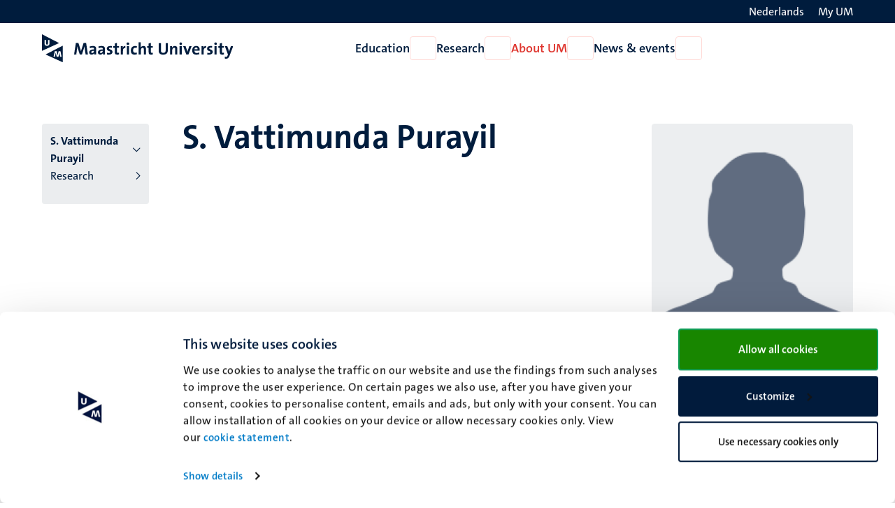

--- FILE ---
content_type: text/css
request_url: https://www.maastrichtuniversity.nl/sites/default/files/css/css_RGMu_Kw7SDYXmXDHZQHXecGyUe2Nm3lRHDmmPKGOvKs.css?delta=1&language=en&theme=um_base&include=eJydUtFuwyAM_KGQfFJlwA1sgJFt1Pbvl0ar1hcSujeOO_vOlh0xLo5ypYJFZW75YkHQGMsI3nHLVibXFTVVKn3eAfs-eyVS5D4ftgRHfMywYp_OWNoxazLZmE5aGIkeLRzk0KivJp5bhTTDF9ynKxWFGwplXN7e8w3tE8psGYqXc51vtG0ZU1yDDqsZ15a21KN6DbGciwczDJtLAK6fzfde8i8foRT9ZyVjy9krBqV7hgoMK0MN8jqcv5-5ldpsihLQT_IQxbw8z236Pbslw2a0gUQO0kVBvmVp2ezQ7PAHf0GEnQ
body_size: 23889
content:
/* @license GPL-2.0-or-later https://www.drupal.org/licensing/faq */
.sr-only{clip:rect(1px,1px,1px,1px);display:inline-block;height:1px !important;overflow:hidden;position:relative !important;width:1px !important;word-wrap:normal}:focus-visible{border-radius:4px;outline:2px solid var(--dusk-red-500);outline-offset:2px}.breadcrumbs ol{display:flex;flex-direction:row;gap:1.125rem;margin:1.375rem 0 0;padding:0}.breadcrumbs ol li{align-items:center;display:flex;flex-direction:row;font-weight:600;gap:1.125rem;line-height:1.5}.breadcrumbs ol li a{align-items:center;border-bottom:none;color:var(--sky-blue-100);padding:2px 0;text-decoration:none}.breadcrumbs ol li a:hover{text-decoration:underline}.breadcrumbs ol li a .icon--home{display:flex;height:1.5rem;width:1.5rem}.breadcrumbs ol li a .icon--home i{font-size:1rem;line-height:1.5;width:1.5rem}.breadcrumbs ol li:before{content:none}.breadcrumbs ol li:first-child a{text-decoration:none}.breadcrumbs ol li:not(:first-child):before{content:"";display:inline-block;font:var(--fa-font-regular);font-size:.75rem;-webkit-font-smoothing:antialiased;text-rendering:auto}@media(min-width:992px){.breadcrumbs ol li:not(:first-child):before{content:""}}@media(max-width:991.98px){.breadcrumbs ol li:not(:nth-last-child(2)){display:none}}.breadcrumbs ol li:last-child{overflow:hidden;text-overflow:ellipsis;white-space:nowrap}
.sr-only{clip:rect(1px,1px,1px,1px);display:inline-block;height:1px !important;overflow:hidden;position:relative !important;width:1px !important;word-wrap:normal}:focus-visible{border-radius:4px;outline:2px solid var(--dusk-red-500);outline-offset:2px}[data-component-id].button{align-items:center;border:none;border-radius:var(--border-radius);display:flex;font-size:1.167rem;font-weight:700;gap:.5rem;justify-content:space-between;line-height:1.3;margin:0;overflow-wrap:break-word;padding:1rem;text-decoration:none;word-break:normal}[data-component-id].button.grow{height:100%}[data-component-id].button.fit-content{width:-moz-fit-content;width:fit-content}[data-component-id].button i{align-self:center;position:relative;transform-style:preserve-3d;transition:translate var(--transition)}[data-component-id].button:hover i{translate:.25em 0}[data-component-id].button--primary{background-color:var(--sky-blue-600);color:var(--neutrals-0)}[data-component-id].button--primary:hover{background-color:var(--sky-blue-500);color:var(--neutrals-0)}[data-component-id].button--secondary{background:rgba(0,0,0,0);border:1px solid var(--sky-blue-600);color:var(--sky-blue-600)}[data-component-id].button--secondary:hover{background:rgba(0,0,0,0);border-color:var(--sky-blue-500);color:var(--sky-blue-500)}[data-component-id].button--white{background:var(--neutrals-0);border:1px solid var(--neutrals-1000);color:var(--neutrals-1000);text-decoration:none}[data-component-id].button--white:hover{background:rgba(0,0,0,0);color:var(--neutrals-1000)}[data-component-id].link{color:var(--sky-blue-500);font-size:1.167rem;overflow-wrap:break-word;word-break:normal}[data-component-id].link span,[data-component-id].link:hover,[data-component-id].link{text-decoration:none}[data-component-id].link i{color:var(--sky-blue-100)}[data-component-id].link:hover{color:var(--sky-blue-100)}[data-component-id].link:hover i{color:var(--sky-blue-100)}[data-component-id].link--default{font-size:inherit}[data-component-id].link--default span{text-decoration:underline}[data-component-id].link--primary{align-items:center;display:flex;font-size:1.167rem;font-weight:700;gap:.5rem;line-height:1.5625rem}[data-component-id].link--primary i{align-self:center;transform-style:preserve-3d;transition:translate var(--transition)}[data-component-id].link--primary:hover i{translate:.25em 0}[data-component-id].link--secondary{align-items:center;display:flex;font-weight:700;gap:.5rem}[data-component-id].link--secondary i{align-self:center;transform-style:preserve-3d;transition:translate var(--transition)}[data-component-id].link--secondary:hover i{translate:.25em 0}[data-component-id].link--white{border-bottom:none;color:var(--neutrals-0);display:flex;gap:.25rem}[data-component-id].link--white i{align-self:center;color:var(--neutrals-0);order:-1}[data-component-id].link--white:hover{color:var(--neutrals-0)}[data-component-id].link--white:hover i{color:var(--neutrals-0)}[data-component-id].link--white:hover span{text-decoration:underline}[data-component-id].link--cerulean,[data-component-id].link--cerulean i{color:var(--sky-blue-600)}[data-component-id].link--cerulean:hover,[data-component-id].link--cerulean:hover i{color:var(--sky-blue-500)}[data-component-id].button,[data-component-id].link{transition:all var(--transition)}[data-component-id].button--icon,[data-component-id].link--icon{background:none;border-bottom:none;font-size:2rem}[data-component-id].button--icon:hover,[data-component-id].link--icon:hover{color:initial}[data-component-id].button--icon-orange,[data-component-id].link--icon-orange{color:var(--dusk-red-500)}[data-component-id].button--icon-orange i,[data-component-id].link--icon-orange i{color:var(--dusk-red-500)}[data-component-id].button--icon-orange:hover i,[data-component-id].link--icon-orange:hover i{color:var(--dusk-red-500)}[data-component-id].button--icon-dark,[data-component-id].link--icon-dark{color:var(--sky-blue-100);font-size:1.5rem}[data-component-id].button--icon-dark i,[data-component-id].link--icon-dark i{color:var(--sky-blue-100)}[data-component-id].button--icon-dark:hover i,[data-component-id].link--icon-dark:hover i{color:var(--sky-blue-100)}[data-component-id].button--dark,[data-component-id].link--dark{border:none;color:var(--sky-blue-100);display:flex;flex-direction:row;font-weight:700;gap:1rem}[data-component-id].button--dark:hover span,[data-component-id].link--dark:hover span{text-decoration:underline}[data-component-id].button--dark:hover i,[data-component-id].link--dark:hover i{translate:.25em 0}[data-component-id].button--dark span,[data-component-id].link--dark span{border:none;text-decoration:none;transition:-webkit-text-decoration var(--transition);transition:text-decoration var(--transition);transition:text-decoration var(--transition),-webkit-text-decoration var(--transition)}[data-component-id].button--dark i,[data-component-id].link--dark i{align-self:center;transform-style:preserve-3d;transition:translate var(--transition)}
.sr-only{clip:rect(1px,1px,1px,1px);display:inline-block;height:1px !important;overflow:hidden;position:relative !important;width:1px !important;word-wrap:normal}:focus-visible{border-radius:4px;outline:2px solid var(--dusk-red-500);outline-offset:2px}[data-component-id].card{display:flex;flex-direction:column;gap:.75rem;height:100%;min-height:initial;padding:0;position:relative}[data-component-id].card .card__image{border-bottom:6px solid var(--sky-blue-100);order:-1;overflow:hidden}[data-component-id].card .card__image img,[data-component-id].card .card__image{border-radius:var(--border-radius) var(--border-radius) 0 0}[data-component-id].card .card__content{display:flex;flex-direction:column;flex-grow:1;font-size:1rem;font-weight:400;gap:4px;line-height:1.5rem;padding:0}[data-component-id].card .card__footer{margin-top:1rem;order:4}[data-component-id].card .chapeau{margin-bottom:.375rem;order:-1}[data-component-id].card .chapeau ul{margin:0}[data-component-id].card .title{font-weight:600;order:1}[data-component-id].card .title+span{margin-bottom:.5rem;order:0}[data-component-id].card time{order:2}[data-component-id].card .text{font-weight:400;order:3}[data-component-id].card .text>p{margin-top:.5em}[data-component-id].card img{height:auto;transition:transform var(--transition);width:100%}[data-component-id].card.card--linked .title a:before{content:"";display:block;inset:0;position:absolute;z-index:1}[data-component-id].card.card--linked:focus-within{border-radius:4px;outline:2px solid var(--dusk-red-500);outline-offset:2px}.swiper-slide [data-component-id].card.card--linked:focus-within{border-radius:4px;outline:2px solid var(--dusk-red-500);outline-offset:-2px}[data-component-id].card.card--linked:hover img,[data-component-id].card.card--linked:focus-within img{transform:scale(1.05)}[data-component-id].card.card--linked:hover .title,[data-component-id].card.card--linked:focus-within .title{font-weight:700}[data-component-id].card.card--linked .card__footer a{position:relative;z-index:10}[data-component-id].card--outline{gap:0}[data-component-id].card--outline:not(.card--image) .card__content{border-radius:var(--border-radius);border-width:1px}[data-component-id].card--outline .card__content{border-color:rgb(var(--sky-blue-100-rgb)/30%);border-radius:0 0 var(--border-radius) var(--border-radius);border-style:solid;border-width:0 1px 1px;padding:1.5rem 1.5rem 2.25rem}[data-component-id].card--outline.card--linked{transition:border var(--transition)}[data-component-id].card--outline.card--linked:hover .card__content{border-color:var(--sky-blue-100)}[data-component-id].card--sidebox{background-color:var(--sky-blue-950);border-radius:var(--border-radius-l)}[data-component-id].card--sidebox .card__content:not(:empty){padding:1.5rem 1.5rem 2rem}[data-component-id].card--sidebox .card__content:not(:empty) .title{font-weight:700}[data-component-id].card--sidebox .card__content:not(:empty) p{margin:0}[data-component-id].card--sidebox .card__image{border:none;border-radius:var(--border-radius-l)}[data-component-id].card--horizontal{gap:0}@media(min-width:576px){[data-component-id].card--horizontal{flex-direction:row}}[data-component-id].card--horizontal .card__content{border-color:rgb(var(--sky-blue-100-rgb)/30%);border-radius:0 0 var(--border-radius) var(--border-radius);border-style:solid;border-width:0 1px 1px;padding:1.5rem}[data-component-id].card--horizontal .card__content:last-child{border-top-color:var(--sky-blue-100);border-width:6px 1px 1px}@media(min-width:576px){[data-component-id].card--horizontal .card__content{border-bottom-color:var(--sky-blue-100);border-radius:0 var(--border-radius) var(--border-radius) 0;border-width:1px 1px 6px 0}[data-component-id].card--horizontal .card__content:last-child{border-radius:var(--border-radius);border-width:1px 1px 6px}}@media(min-width:576px){[data-component-id].card--horizontal .card__image{border-radius:var(--border-radius) 0 0 var(--border-radius);max-width:35%}[data-component-id].card--horizontal .card__image figure{height:100%}[data-component-id].card--horizontal .card__image figure img{border-radius:var(--border-radius) 0 0 0;height:100%;-o-object-fit:cover;object-fit:cover;width:100%}}[data-component-id].card--border{border-top:6px solid var(--sky-blue-100);padding-top:1rem}[data-component-id].card--topline:not(.card--image) .card__content{border-top:1px solid var(--neutrals-100);padding-top:1rem}[data-component-id].card--media-left{--bs-gutter-x:3rem;--bs-gutter-y:0;display:flex;flex-wrap:wrap;margin-top:calc(-1*var(--bs-gutter-y));margin-right:calc(-0.5*var(--bs-gutter-x));margin-left:calc(-0.5*var(--bs-gutter-x))}[data-component-id].card--media-left{flex-direction:row;gap:0}@media(min-width:576px){[data-component-id].card--media-left .card__image{flex:0 0 auto;width:50%}}@media(min-width:992px){[data-component-id].card--media-left .card__image{flex:0 0 auto;width:16.66666667%}}[data-component-id].card--media-left .card__image{border:0;border-radius:var(--border-radius)}[data-component-id].card--media-left .card__image img{border-radius:var(--border-radius)}[data-component-id].card--media-left .card__content{padding:0 var(--bs-gutter-x)}@media(min-width:576px){[data-component-id].card--media-left .card__content{flex:0 0 auto;width:50%}}@media(min-width:992px){[data-component-id].card--media-left .card__content{flex:0 0 auto;width:83.33333333%}}
.sr-only{clip:rect(1px,1px,1px,1px);display:inline-block;height:1px !important;overflow:hidden;position:relative !important;width:1px !important;word-wrap:normal}:focus-visible{border-radius:4px;outline:2px solid var(--dusk-red-500);outline-offset:2px}footer{background:var(--neutrals-25);border-bottom:3.75rem solid var(--sky-blue-100);border-top:none;margin-top:1.875rem;padding:3.75rem 0}footer .row{gap:2.25rem}@media(min-width:992px){footer .row{gap:initial}}footer .block--address a{border-bottom:none;color:var(--sky-blue-100);font-weight:normal;text-decoration:none}footer .block--address a:hover{border-bottom:none;text-decoration:underline}footer .block--address .phone+.address{margin-top:1.25rem}footer .logo,footer .block-menu,footer .block{flex-shrink:0;width:100%;max-width:100%;padding-right:calc(var(--bs-gutter-x)*.5);padding-left:calc(var(--bs-gutter-x)*.5);margin-top:var(--bs-gutter-y);text-align:start}footer .logo span,footer .block-menu span,footer .block span{display:flex;font-size:1rem;font-weight:600;line-height:1.5;margin-bottom:.25rem}footer .logo .menu,footer .block-menu .menu,footer .block .menu{align-items:start;display:flex;flex-direction:column}footer .logo .menu .menu-item>a,footer .block-menu .menu .menu-item>a,footer .block .menu .menu-item>a{border:none;color:var(--sky-blue-100);display:flex;text-align:start;text-decoration:none}footer .logo .menu .menu-item>a:hover,footer .block-menu .menu .menu-item>a:hover,footer .block .menu .menu-item>a:hover{text-decoration:underline}@media(min-width:992px){footer .logo,footer .block-menu,footer .block{flex:0 0 auto;width:25%}}footer .logo{border:none;display:inline-block;height:-moz-fit-content;height:fit-content;margin-right:auto}footer .logo svg{height:30px;max-width:100%}footer .logo:hover{border:none}
.sr-only{clip:rect(1px,1px,1px,1px);display:inline-block;height:1px !important;overflow:hidden;position:relative !important;width:1px !important;word-wrap:normal}:focus-visible{border-radius:4px;outline:2px solid var(--dusk-red-500);outline-offset:2px}.header{position:sticky;top:0;z-index:100}.gin--horizontal-toolbar .header{top:calc(var(--gin-toolbar-y-offset))}@media(min-width:992px){.gin--horizontal-toolbar .header{top:calc(var(--gin-toolbar-y-offset) + 6px)}}.header .logo,.header .logo--small{border:none;display:inline-block}.header .logo svg,.header .logo--small svg{height:40px;max-width:100%}.header .language ul{margin-bottom:0;padding-left:0}.header .language--long{color:var(--neutrals-0);display:none}@media(min-width:992px){.header .language--long{display:block}}@media(min-width:992px){.header .language--short{display:none}}.header__top{background:var(--sky-blue-100);padding:.25rem 0}.header__top>.container{align-items:flex-end;display:flex;gap:1.5rem}.header__top .language{margin-left:auto}.header__top .language-link{align-items:center;display:flex;flex-direction:row-reverse;font-size:1rem;gap:.25rem;text-decoration:none}.header__top .language-link i{color:var(--neutrals-0)}.header__top .language-link:hover span{text-decoration:underline}.header__top .my-um .link{font-size:1rem}.header__bottom{background:var(--neutrals-0)}.header__bottom>.container{align-items:center;display:flex;gap:.5rem;height:64px;justify-content:center}@media(min-width:992px){.header__bottom>.container{height:initial}}.header__bottom .language i{display:none}@media(max-width:991.98px){.header__bottom--left a,.header__bottom--left .button,.header__bottom--left .search a,.header__bottom--right a,.header__bottom--right .button,.header__bottom--right .search a{border:none;color:var(--sky-blue-100);display:block;font-size:1.25rem;line-height:1;padding:.75rem}.header__bottom--left a i,.header__bottom--left .button i,.header__bottom--left .search a i,.header__bottom--right a i,.header__bottom--right .button i,.header__bottom--right .search a i{color:var(--sky-blue-100)}.header__bottom--left a:hover,.header__bottom--left .button:hover,.header__bottom--left .search a:hover,.header__bottom--right a:hover,.header__bottom--right .button:hover,.header__bottom--right .search a:hover{border:none;color:var(--sky-blue-100)}.header__bottom--left a:hover i,.header__bottom--left .button:hover i,.header__bottom--left .search a:hover i,.header__bottom--right a:hover i,.header__bottom--right .button:hover i,.header__bottom--right .search a:hover i{color:var(--sky-blue-100);transition:none;translate:initial}.header__bottom--left .button,.header__bottom--right .button{margin-left:-0.75rem}.header__bottom .link{transition:initial}}@media(min-width:992px){.header__bottom{padding:1rem 0}}.header__bottom--left,.header__bottom--right{align-items:center;display:flex;gap:.5rem;justify-content:center;margin-left:auto}.header__bottom--left{margin-left:initial;margin-right:auto}html:not([lang=nl]) svg.site--logo .language--nl{display:none}html:not([lang=en]) svg.site--logo .language--en{display:none}
.sr-only{clip:rect(1px,1px,1px,1px);display:inline-block;height:1px !important;overflow:hidden;position:relative !important;width:1px !important;word-wrap:normal}:focus-visible{border-radius:4px;outline:2px solid var(--dusk-red-500);outline-offset:2px}[data-component-id].image{margin:0;position:relative}[data-component-id].image img{border-radius:var(--border-radius);height:auto;width:100%}[data-component-id].image .caption{bottom:0;left:0;position:absolute;right:0}
.sr-only{clip:rect(1px,1px,1px,1px);display:inline-block;height:1px !important;overflow:hidden;position:relative !important;width:1px !important;word-wrap:normal}:focus-visible{border-radius:4px;outline:2px solid var(--dusk-red-500);outline-offset:2px}.menu--main{gap:2rem}.menu--main .menu__item,.menu--main .submenu__item{align-items:center;display:flex;gap:.5rem}.menu--main .menu__item__link,.menu--main .submenu__item__link{border:none;color:var(--sky-blue-100);font-size:1.125rem;font-weight:600;text-decoration:none}.menu--main .menu__item__link:hover,.menu--main .submenu__item__link:hover{border:none;color:var(--dusk-red-500)}.menu--main .menu__item--active-trail .menu__item__link,.menu--main .submenu__item--active-trail .menu__item__link{color:var(--dusk-red-500)}.menu--main .menu__item__parent,.menu--main .submenu__item__parent{align-items:center;background:initial;color:var(--sky-blue-100);display:flex;font-size:1.25rem;font-weight:700;gap:1rem;justify-content:initial;margin-bottom:1rem;padding:initial;text-align:left}.menu--main .menu__item__parent:before,.menu--main .submenu__item__parent:before{color:var(--dusk-red-500);content:"";display:inline-block;font:var(--fa-font-regular);font-size:1rem;-webkit-font-smoothing:antialiased;text-rendering:auto}.menu--main .menu__item__toggle,.menu--main .submenu__item__toggle{background-color:var(--neutrals-0);border:1px solid var(--dusk-red-900);border-radius:var(--border-radius);display:initial;font-size:1rem;height:2.125rem;padding:initial;width:2.375rem}.menu--main .menu__item__toggle i,.menu--main .submenu__item__toggle i{color:var(--dusk-red-500);transition:all var(--transition)}.menu--main .menu__item__toggle:hover,.menu--main .submenu__item__toggle:hover{background-color:var(--dusk-red-500);border-color:var(--dusk-red-500)}.menu--main .menu__item__toggle:hover i,.menu--main .submenu__item__toggle:hover i{color:var(--neutrals-0);translate:initial}.menu--main .menu__item__toggle--active-trail,.menu--main .submenu__item__toggle--active-trail{background-color:var(--dusk-red-500);border-color:var(--dusk-red-500)}.menu--main .menu__item__toggle--active-trail i,.menu--main .submenu__item__toggle--active-trail i{color:var(--neutrals-0)}.menu--main .submenu__item{min-height:2.75rem}.menu--main .submenu__item__toggle{height:2.75rem;margin-left:auto;width:2.75rem}.menu--main .submenu__item.active>.submenu__item__toggle,.menu--main .submenu__item.active>.menu__item__toggle{background-color:var(--dusk-red-500);border-color:var(--dusk-red-500)}.menu--main .submenu__item.active>.submenu__item__toggle i,.menu--main .submenu__item.active>.menu__item__toggle i{color:var(--neutrals-0)}.menu--main .submenu__item--active-trail>.submenu__item__link{color:var(--dusk-red-500)}@media(min-width:992px){.menu--main{display:flex}.menu--main,.menu--main ul,.menu--main li{list-style:none;margin:0;padding:0}.menu--main .menu__item>.megamenu{background-color:var(--neutrals-0);display:none;left:0;opacity:0;position:absolute;right:0;top:100%;transform:translateY(-100%);transition:all var(--transition) allow-discrete;width:100vw;z-index:-20}.menu--main .menu__item>.megamenu>.container{position:relative}.menu--main .menu__item>.megamenu>.container>.col-lg-3{background-color:var(--neutrals-0);max-height:var(--desktop-submenu-max-height);min-height:var(--desktop-submenu-min-height);overflow:auto;overscroll-behavior-y:contain;padding:1.5rem 1.25rem 1.5rem .25rem;scrollbar-gutter:stable;scrollbar-color:var(--neutrals-300) var(--neutrals-0);scrollbar-gutter:stable;scrollbar-width:thin}.menu--main .menu__item>.megamenu>.container>.col-lg-3::-webkit-scrollbar{height:.75rem;width:.75rem}.menu--main .menu__item>.megamenu>.container>.col-lg-3::-webkit-scrollbar-track{background:var(--neutrals-0)}.menu--main .menu__item>.megamenu>.container>.col-lg-3::-webkit-scrollbar-thumb{background-color:var(--neutrals-300);border:.1875rem solid var(--neutrals-0);border-radius:.625rem}.menu--main .menu__item>.megamenu .submenu{display:flex;flex-direction:column;gap:1rem}.menu--main .menu__item>.megamenu .submenu .submenu__item>.megamenu{flex:0 0 auto;width:33.33333333%;margin-left:25%;border-left:2px solid var(--neutrals-50);display:none;height:100%;opacity:0;overflow:auto;overscroll-behavior-y:contain;padding:1.5rem 1.25rem 1.5rem 10%;position:absolute;top:0;transform:translateX(-100%);transition:all var(--transition) allow-discrete;z-index:-10;scrollbar-color:var(--neutrals-300) var(--neutrals-0);scrollbar-gutter:stable;scrollbar-width:thin}.menu--main .menu__item>.megamenu .submenu .submenu__item>.megamenu::-webkit-scrollbar{height:.75rem;width:.75rem}.menu--main .menu__item>.megamenu .submenu .submenu__item>.megamenu::-webkit-scrollbar-track{background:var(--neutrals-0)}.menu--main .menu__item>.megamenu .submenu .submenu__item>.megamenu::-webkit-scrollbar-thumb{background-color:var(--neutrals-300);border:.1875rem solid var(--neutrals-0);border-radius:.625rem}.menu--main .menu__item>.megamenu .submenu .submenu__item>.megamenu.open{display:block;opacity:1;transform:translateX(0%);z-index:0}@starting-style{.menu--main .menu__item>.megamenu .submenu .submenu__item>.megamenu.open{opacity:0;transform:translateX(-100%);z-index:-10}}.menu--main .menu__item>.megamenu .submenu .submenu__item__link{width:calc(100% - 3.25rem)}.menu--main .menu__item>.megamenu.open{border-top:2px solid var(--neutrals-50);display:block;opacity:1;transform:translateY(0%)}@starting-style{.menu--main .menu__item>.megamenu.open{opacity:0;transform:translateY(-100%);z-index:-20}}.menu--main .active .menu__item__toggle{background-color:var(--dusk-red-500);border-color:var(--dusk-red-500)}.menu--main .active .menu__item__toggle i{color:var(--neutrals-0);rotate:180deg}}.menu-overlay:after{animation:overlay-fade-in .15s ease-out forwards;background-color:rgb(var(--sky-blue-100-rgb)/50%);content:"";inset:0;pointer-events:none;position:fixed;z-index:20}
.sr-only{clip:rect(1px,1px,1px,1px);display:inline-block;height:1px !important;overflow:hidden;position:relative !important;width:1px !important;word-wrap:normal}:focus-visible{border-radius:4px;outline:2px solid var(--dusk-red-500);outline-offset:2px}@media(max-width:991.98px){.navigation__mobile{background-color:var(--neutrals-0);display:flex;flex-direction:column;height:calc(100svh - var(--mobile-header-height));left:0;overflow-y:auto;position:absolute;top:100%;transform:translateX(-100%);transition:all var(--transition);visibility:hidden;width:100%;z-index:100}.gin--horizontal-toolbar .navigation__mobile{height:calc(100svh - var(--mobile-header-height) - var(--gin-toolbar-y-offset))}.navigation__mobile.open{transform:translateX(0)}.navigation__mobile--bottom{align-items:flex-start;background-color:var(--sky-blue-100);display:flex;flex-direction:column;gap:1rem;margin-top:auto;padding:2.5rem 1.5rem;z-index:100}.navigation__mobile--bottom .search .link,.navigation__mobile--bottom .search .language-link,.navigation__mobile--bottom .language .link,.navigation__mobile--bottom .language .language-link,.navigation__mobile--bottom .my-um .link,.navigation__mobile--bottom .my-um .language-link{align-items:center;border:none;color:var(--neutrals-0);display:flex;flex-direction:row-reverse;font-size:1.167rem;gap:.5rem;padding:.5rem 0}.navigation__mobile--bottom .search .link i,.navigation__mobile--bottom .search .language-link i,.navigation__mobile--bottom .language .link i,.navigation__mobile--bottom .language .language-link i,.navigation__mobile--bottom .my-um .link i,.navigation__mobile--bottom .my-um .language-link i{color:var(--neutrals-0)}.navigation__mobile--bottom .search .link:hover,.navigation__mobile--bottom .search .language-link:hover,.navigation__mobile--bottom .language .link:hover,.navigation__mobile--bottom .language .language-link:hover,.navigation__mobile--bottom .my-um .link:hover,.navigation__mobile--bottom .my-um .language-link:hover{color:var(--neutrals-0);text-decoration:none}.navigation__mobile--bottom .search .link:hover span,.navigation__mobile--bottom .search .language-link:hover span,.navigation__mobile--bottom .language .link:hover span,.navigation__mobile--bottom .language .language-link:hover span,.navigation__mobile--bottom .my-um .link:hover span,.navigation__mobile--bottom .my-um .language-link:hover span{color:var(--neutrals-0);text-decoration:underline}.navigation__mobile--bottom .search .link:hover i,.navigation__mobile--bottom .search .language-link:hover i,.navigation__mobile--bottom .language .link:hover i,.navigation__mobile--bottom .language .language-link:hover i,.navigation__mobile--bottom .my-um .link:hover i,.navigation__mobile--bottom .my-um .language-link:hover i{border:none;color:var(--neutrals-0);display:block;text-decoration:none}.navigation__mobile--bottom .links .language-link i{display:block}.navigation__mobile--bottom .links .language-link .language--long{display:block}.navigation__mobile--bottom .links .language-link .language--short{display:none}.menu-main-mobile{padding:1.5rem}.menu-main-mobile .menu,.menu-main-mobile .submenu{display:flex;flex-direction:column;gap:1rem}.menu-main-mobile .menu,.menu-main-mobile .menu ul,.menu-main-mobile .menu li,.menu-main-mobile .submenu,.menu-main-mobile .submenu ul,.menu-main-mobile .submenu li{list-style:none;margin:0;padding:0}.menu-main-mobile .menu .menu__item .megamenu,.menu-main-mobile .submenu .menu__item .megamenu{background-color:var(--neutrals-0);display:flex;flex-direction:column;gap:1rem;height:calc(100svh - var(--mobile-header-height));overflow-y:auto;padding:1.5rem;position:absolute;right:0;top:0;transform:translateX(-100%);transition:all var(--transition);visibility:hidden;width:100%;z-index:150}.gin--horizontal-toolbar .menu-main-mobile .menu .menu__item .megamenu,.gin--horizontal-toolbar .menu-main-mobile .submenu .menu__item .megamenu{height:calc(100svh - var(--mobile-header-height) - var(--gin-toolbar-y-offset))}.menu-main-mobile .menu .menu__item .megamenu.open,.menu-main-mobile .submenu .menu__item .megamenu.open{overflow:scroll;transform:translateX(0%);visibility:visible}.menu-main-mobile .menu .menu__item,.menu-main-mobile .menu .submenu__item,.menu-main-mobile .submenu .menu__item,.menu-main-mobile .submenu .submenu__item{height:3.5rem}.menu-main-mobile .menu .menu__item__parent,.menu-main-mobile .menu .submenu__item__parent,.menu-main-mobile .submenu .menu__item__parent,.menu-main-mobile .submenu .submenu__item__parent{font-size:1rem;gap:1.5rem}.menu-main-mobile .menu .menu__item__parent:before,.menu-main-mobile .menu .submenu__item__parent:before,.menu-main-mobile .submenu .menu__item__parent:before,.menu-main-mobile .submenu .submenu__item__parent:before{content:""}.menu-main-mobile .menu .menu__item__toggle,.menu-main-mobile .menu .submenu__item__toggle,.menu-main-mobile .submenu .menu__item__toggle,.menu-main-mobile .submenu .submenu__item__toggle{background-color:var(--neutrals-0);border:1px solid var(--dusk-red-900);height:3.5rem;margin-left:auto;width:3.5rem}.menu-main-mobile .menu .menu__item__toggle i,.menu-main-mobile .menu .submenu__item__toggle i,.menu-main-mobile .submenu .menu__item__toggle i,.menu-main-mobile .submenu .submenu__item__toggle i{color:var(--dusk-red-500)}.menu-main-mobile .menu .menu__item__toggle i:before,.menu-main-mobile .menu .submenu__item__toggle i:before,.menu-main-mobile .submenu .menu__item__toggle i:before,.menu-main-mobile .submenu .submenu__item__toggle i:before{content:""}}
.sr-only{clip:rect(1px,1px,1px,1px);display:inline-block;height:1px !important;overflow:hidden;position:relative !important;width:1px !important;word-wrap:normal}:focus-visible{border-radius:4px;outline:2px solid var(--dusk-red-500);outline-offset:2px}.menu-sidebar{background-color:var(--neutrals-50);border-radius:var(--border-radius);display:flex;flex-direction:column;gap:1rem;padding:.75rem}.menu--sidebar{padding:initial}.menu--sidebar>li,.menu--sidebar li.expanded{display:flex;flex-direction:column;gap:1rem}.menu--sidebar>li .menu,.menu--sidebar li.expanded .menu{display:flex;flex-direction:column;gap:1rem;margin-left:.5rem;padding:initial}.menu--sidebar>li>.menu,.menu--sidebar>li.expanded>.menu{margin-left:0}.menu--sidebar .menu-item{width:100%}.menu--sidebar .menu-item a{color:var(--sky-blue-100);display:flex;gap:1rem;hyphenate-limit-chars:10 2 3;hyphens:auto;overflow-wrap:anywhere;text-decoration:none;word-break:normal}.menu--sidebar .menu-item a:after{align-self:center;content:"";font:var(--fa-font-regular);font-size:.75rem;margin-left:auto}.menu--sidebar .menu-item a:hover{font-weight:700}.menu--sidebar .menu-item.active-trail>a{font-weight:700}.menu--sidebar .menu-item.active-trail>a:after{content:""}
.sr-only{clip:rect(1px,1px,1px,1px);display:inline-block;height:1px !important;overflow:hidden;position:relative !important;width:1px !important;word-wrap:normal}:focus-visible{border-radius:4px;outline:2px solid var(--dusk-red-500);outline-offset:2px}[data-component-id].title{letter-spacing:.1px;margin:0;padding:0}@media all and (min-width:0px)and (max-width:767px){[data-component-id].title{hyphens:auto;overflow-wrap:break-word}}[data-component-id].title a{border:0;text-decoration:none}[data-component-id].title:hover a{font-weight:700}[data-component-id].title--xxs{font-size:1rem;font-weight:700;line-height:1.25rem}@media(min-width:1200px){[data-component-id].title--xxs{font-size:1.25rem;line-height:1.5rem}}[data-component-id].title--xs{font-size:1.125rem;font-weight:700;line-height:1.5rem}@media(min-width:1200px){[data-component-id].title--xs{font-size:1.25rem;line-height:1.75rem}}[data-component-id].title--sm,[data-component-id].title--hero-xs{font-size:1.375rem;font-weight:700;line-height:1.75}@media(min-width:1200px){[data-component-id].title--sm,[data-component-id].title--hero-xs{font-size:1.5rem;line-height:2rem}}[data-component-id].title--md{font-size:1.5rem;font-weight:400;line-height:1.95rem}@media(min-width:1200px){[data-component-id].title--md{font-size:1.625rem;line-height:2.375rem}}[data-component-id].title--xl,[data-component-id].title--hero-sm,[data-component-id].title--hero-md{font-size:1.875rem;font-weight:600;line-height:2.5rem}@media(min-width:992px){[data-component-id].title--xl,[data-component-id].title--hero-sm,[data-component-id].title--hero-md{font-size:2.25rem;line-height:2.875rem}}@media(min-width:1200px){[data-component-id].title--xl,[data-component-id].title--hero-sm,[data-component-id].title--hero-md{font-size:3rem;line-height:3.875rem}}[data-component-id].title--xl,[data-component-id].title--hero-sm,[data-component-id].title--hero-md{font-weight:700}[data-component-id].title--xl-semibold{font-size:1.875rem;font-weight:600;line-height:2.5rem}@media(min-width:992px){[data-component-id].title--xl-semibold{font-size:2.25rem;line-height:2.875rem}}@media(min-width:1200px){[data-component-id].title--xl-semibold{font-size:3rem;line-height:3.875rem}}[data-component-id].title--hero-lg{font-size:2.25rem;font-weight:700;line-height:2.875rem}@media(min-width:992px){[data-component-id].title--hero-lg{font-size:3.75rem;line-height:4.875rem}}[data-component-id].title--hero-xl{font-size:2.5rem;font-weight:700;line-height:1.25}@media(min-width:992px){[data-component-id].title--hero-xl{font-size:5rem}}[data-component-id].title--profile-xs{font-size:1rem;font-weight:700;line-height:1.25rem}@media(min-width:1200px){[data-component-id].title--profile-xs{font-size:1.25rem;line-height:1.5rem}}[data-component-id].title--profile-xs{font-size:1.25rem;font-weight:600}
.sr-only{clip:rect(1px,1px,1px,1px);display:inline-block;height:1px !important;overflow:hidden;position:relative !important;width:1px !important;word-wrap:normal}:focus-visible{border-radius:4px;outline:2px solid var(--dusk-red-500);outline-offset:2px}@font-face{font-family:TheSans;font-style:normal;font-weight:400;src:url(/themes/custom/um_base/dist/./fonts/TheSans_4_SemiLight.woff) format("woff")}@font-face{font-family:TheSans;font-style:italic;font-weight:400;src:url(/themes/custom/um_base/dist/./fonts/TheSans_4i_SemiLightItalic.woff) format("woff")}@font-face{font-family:TheSans;font-style:normal;font-weight:normal;src:url(/themes/custom/um_base/dist/./fonts/TheSans_5_Plain.woff) format("woff")}@font-face{font-family:TheSans;font-style:italic;font-weight:normal;src:url(/themes/custom/um_base/dist/./fonts/TheSans_5i_PlainItalic.woff) format("woff")}@font-face{font-family:TheSans;font-style:normal;font-weight:500;src:url(/themes/custom/um_base/dist/./fonts/TheSans_5_Plain.woff) format("woff")}@font-face{font-family:TheSans;font-style:italic;font-weight:500;src:url(/themes/custom/um_base/dist/./fonts/TheSans_5i_PlainItalic.woff) format("woff")}@font-face{font-family:TheSans;font-style:normal;font-weight:600;src:url(/themes/custom/um_base/dist/./fonts/TheSans_6_SemiBold.woff) format("woff")}@font-face{font-family:TheSans;font-style:italic;font-weight:600;src:url(/themes/custom/um_base/dist/./fonts/TheSans_6i_SemiBoldItalic.woff) format("woff")}@font-face{font-family:TheSans;font-style:normal;font-weight:700;src:url(/themes/custom/um_base/dist/./fonts/TheSans_7_Bold.woff) format("woff")}@font-face{font-family:TheSans;font-style:normal;font-weight:bold;src:url(/themes/custom/um_base/dist/./fonts/TheSans_7_Bold.woff) format("woff")}
.sr-only{clip:rect(1px,1px,1px,1px);display:inline-block;height:1px !important;overflow:hidden;position:relative !important;width:1px !important;word-wrap:normal}:focus-visible{border-radius:4px;outline:2px solid var(--dusk-red-500);outline-offset:2px}:root{--fruitsalad-green:#468f5a;--salem-green:#0c884c;--lincoln-green:#0c4a00;--transparent:rgb(255 255 255 / 0%);--sunset-orange-100:#2d1600;--sunset-orange-200:#4b2800;--sunset-orange-300:#6a3b00;--sunset-orange-400:#8c5000;--sunset-orange-500:#af6500;--sunset-orange-600:#d47b00;--sunset-orange-700:#f39425;--sunset-orange-800:#ffb873;--sunset-orange-900:#ffdcbf;--sunset-orange-950:#ffeee1;--sunset-orange-980:#fff8f5;--dusk-red-100:#410002;--dusk-red-200:#690005;--dusk-red-300:#93000a;--dusk-red-400:#ae0b12;--dusk-red-500:#df362f;--dusk-red-550:#f1483e;--dusk-red-600:#ff5449;--dusk-red-700:#ff897d;--dusk-red-800:#ffb4ab;--dusk-red-900:#ffdad6;--dusk-red-950:#ffedea;--dusk-red-980:#fff8f7;--dusk-red-legacy-100:#3d0700;--dusk-red-legacy-200:#621100;--dusk-red-legacy-300:#8a1c00;--dusk-red-legacy-400:#b52700;--dusk-red-legacy-500:#da390f;--dusk-red-legacy-550:#f1483e;--dusk-red-legacy-600:#f05010;--dusk-red-legacy-700:#ff8b6e;--dusk-red-legacy-800:#ffb4a2;--dusk-red-legacy-900:#ffdad2;--dusk-red-legacy-950:#ffede9;--dusk-red-legacy-980:#fff8f6;--sky-blue-100:#001c3d;--sky-blue-200:#003258;--sky-blue-300:#00497d;--sky-blue-400:#0061a4;--sky-blue-500:#0e71bb;--sky-blue-600:#049fd8;--sky-blue-700:#3bb6f0;--sky-blue-800:#7fd0ff;--sky-blue-900:#c5e7ff;--sky-blue-950:#e4f3ff;--sky-blue-980:#f5faff;--sky-blue-100-rgb:0 28 61;--sky-blue-600-rgb:4 159 216;--neutrals-0:#ffffff;--neutrals-25:#f5f5f5;--neutrals-50:#ebedef;--neutrals-100:#b2bbc5;--neutrals-200:#8996a9;--neutrals-300:#949494;--neutrals-500:#66778b;--neutrals-700:#334964;--neutrals-900:#001c3d;--neutrals-1000:#000000;--neutrals-0-rgb:255 255 255;--neutrals-1000-rgb:0 0 0;--message-warning:var(--sunset-orange-700);--message-status:#36872d;--message-error:var(--dusk-red-400);--checked-color:var(--sky-blue-500);--focus-ring-color:var(--sunset-orange-700);--button-bg-color:var(--dusk-red-500);--button-bg-color-hover:var(--dusk-red-550);--link-button-bg-color:var(--sky-blue-500);--webkit-autofill-color:var(--sky-blue-950);--error-red:var(--dusk-red-400);--mark-background-color:#ffff00;--mark-font-color:var(--neutrals-1000);--gallery-button-bg:#292929;--gallery-nav-bg:#121212}:root{--transition:ease-out 300ms;--border-radius-s:0.125rem;--border-radius:0.25rem;--border-radius-l:0.375rem;--mobile-header-height:4rem;--desktop-header-height:6.563rem;--desktop-sticky-offset:calc(var(--desktop-header-height) + 1.375rem);--desktop-submenu-min-height:25rem;--desktop-submenu-max-height:70lvh}.gin--horizontal-toolbar{--desktop-sticky-offset:calc(var(--gin-toolbar-y-offset) + var(--desktop-header-height) + 1.375rem)}.sr-only{clip:rect(1px,1px,1px,1px);display:inline-block;height:1px !important;overflow:hidden;position:relative !important;width:1px !important;word-wrap:normal}:focus-visible{border-radius:4px;outline:2px solid var(--dusk-red-500);outline-offset:2px}:root,[data-bs-theme=light]{--bs-blue:#0d6efd;--bs-indigo:#6610f2;--bs-purple:#6f42c1;--bs-pink:#d63384;--bs-red:#dc3545;--bs-orange:#fd7e14;--bs-yellow:#ffc107;--bs-green:#198754;--bs-teal:#20c997;--bs-cyan:#0dcaf0;--bs-black:#000;--bs-white:#fff;--bs-gray:#6c757d;--bs-gray-dark:#343a40;--bs-gray-100:#f8f9fa;--bs-gray-200:#e9ecef;--bs-gray-300:#dee2e6;--bs-gray-400:#ced4da;--bs-gray-500:#adb5bd;--bs-gray-600:#6c757d;--bs-gray-700:#495057;--bs-gray-800:#343a40;--bs-gray-900:#212529;--bs-primary:#0d6efd;--bs-secondary:#6c757d;--bs-success:#198754;--bs-info:#0dcaf0;--bs-warning:#ffc107;--bs-danger:#dc3545;--bs-light:#f8f9fa;--bs-dark:#212529;--bs-even:#f5f5f5;--bs-neutrals-100:#b2bbc5;--bs-primary-rgb:13,110,253;--bs-secondary-rgb:108,117,125;--bs-success-rgb:25,135,84;--bs-info-rgb:13,202,240;--bs-warning-rgb:255,193,7;--bs-danger-rgb:220,53,69;--bs-light-rgb:248,249,250;--bs-dark-rgb:33,37,41;--bs-even-rgb:245,245,245;--bs-neutrals-100-rgb:178,187,197;--bs-primary-text-emphasis:rgb(5.2,44,101.2);--bs-secondary-text-emphasis:rgb(43.2,46.8,50);--bs-success-text-emphasis:rgb(10,54,33.6);--bs-info-text-emphasis:rgb(5.2,80.8,96);--bs-warning-text-emphasis:rgb(102,77.2,2.8);--bs-danger-text-emphasis:rgb(88,21.2,27.6);--bs-light-text-emphasis:#495057;--bs-dark-text-emphasis:#495057;--bs-primary-bg-subtle:rgb(206.6,226,254.6);--bs-secondary-bg-subtle:rgb(225.6,227.4,229);--bs-success-bg-subtle:rgb(209,231,220.8);--bs-info-bg-subtle:rgb(206.6,244.4,252);--bs-warning-bg-subtle:rgb(255,242.6,205.4);--bs-danger-bg-subtle:rgb(248,214.6,217.8);--bs-light-bg-subtle:rgb(251.5,252,252.5);--bs-dark-bg-subtle:#ced4da;--bs-primary-border-subtle:rgb(158.2,197,254.2);--bs-secondary-border-subtle:rgb(196.2,199.8,203);--bs-success-border-subtle:rgb(163,207,186.6);--bs-info-border-subtle:rgb(158.2,233.8,249);--bs-warning-border-subtle:rgb(255,230.2,155.8);--bs-danger-border-subtle:rgb(241,174.2,180.6);--bs-light-border-subtle:#e9ecef;--bs-dark-border-subtle:#adb5bd;--bs-white-rgb:255,255,255;--bs-black-rgb:0,0,0;--bs-font-sans-serif:system-ui,-apple-system,"Segoe UI",Roboto,"Helvetica Neue","Noto Sans","Liberation Sans",Arial,sans-serif,"Apple Color Emoji","Segoe UI Emoji","Segoe UI Symbol","Noto Color Emoji";--bs-font-monospace:SFMono-Regular,Menlo,Monaco,Consolas,"Liberation Mono","Courier New",monospace;--bs-gradient:linear-gradient(180deg,rgba(255,255,255,0.15),rgba(255,255,255,0));--bs-body-font-family:var(--bs-font-sans-serif);--bs-body-font-size:1rem;--bs-body-font-weight:400;--bs-body-line-height:1.5;--bs-body-color:#212529;--bs-body-color-rgb:33,37,41;--bs-body-bg:#fff;--bs-body-bg-rgb:255,255,255;--bs-emphasis-color:#000;--bs-emphasis-color-rgb:0,0,0;--bs-secondary-color:rgba(33,37,41,0.75);--bs-secondary-color-rgb:33,37,41;--bs-secondary-bg:#e9ecef;--bs-secondary-bg-rgb:233,236,239;--bs-tertiary-color:rgba(33,37,41,0.5);--bs-tertiary-color-rgb:33,37,41;--bs-tertiary-bg:#f8f9fa;--bs-tertiary-bg-rgb:248,249,250;--bs-heading-color:inherit;--bs-link-color:#0d6efd;--bs-link-color-rgb:13,110,253;--bs-link-decoration:underline;--bs-link-hover-color:rgb(10.4,88,202.4);--bs-link-hover-color-rgb:10,88,202;--bs-code-color:#d63384;--bs-highlight-color:#212529;--bs-highlight-bg:rgb(255,242.6,205.4);--bs-border-width:1px;--bs-border-style:solid;--bs-border-color:#dee2e6;--bs-border-color-translucent:rgba(0,0,0,0.175);--bs-border-radius:0.375rem;--bs-border-radius-sm:0.25rem;--bs-border-radius-lg:0.5rem;--bs-border-radius-xl:1rem;--bs-border-radius-xxl:2rem;--bs-border-radius-2xl:var(--bs-border-radius-xxl);--bs-border-radius-pill:50rem;--bs-box-shadow:0 0.5rem 1rem rgba(0,0,0,0.15);--bs-box-shadow-sm:0 0.125rem 0.25rem rgba(0,0,0,0.075);--bs-box-shadow-lg:0 1rem 3rem rgba(0,0,0,0.175);--bs-box-shadow-inset:inset 0 1px 2px rgba(0,0,0,0.075);--bs-focus-ring-width:0.25rem;--bs-focus-ring-opacity:0.25;--bs-focus-ring-color:rgba(13,110,253,0.25);--bs-form-valid-color:#198754;--bs-form-valid-border-color:#198754;--bs-form-invalid-color:#dc3545;--bs-form-invalid-border-color:#dc3545}[data-bs-theme=dark]{color-scheme:dark;--bs-body-color:#dee2e6;--bs-body-color-rgb:222,226,230;--bs-body-bg:#212529;--bs-body-bg-rgb:33,37,41;--bs-emphasis-color:#fff;--bs-emphasis-color-rgb:255,255,255;--bs-secondary-color:rgba(222,226,230,0.75);--bs-secondary-color-rgb:222,226,230;--bs-secondary-bg:#343a40;--bs-secondary-bg-rgb:52,58,64;--bs-tertiary-color:rgba(222,226,230,0.5);--bs-tertiary-color-rgb:222,226,230;--bs-tertiary-bg:rgb(42.5,47.5,52.5);--bs-tertiary-bg-rgb:43,48,53;--bs-primary-text-emphasis:rgb(109.8,168,253.8);--bs-secondary-text-emphasis:rgb(166.8,172.2,177);--bs-success-text-emphasis:rgb(117,183,152.4);--bs-info-text-emphasis:rgb(109.8,223.2,246);--bs-warning-text-emphasis:rgb(255,217.8,106.2);--bs-danger-text-emphasis:rgb(234,133.8,143.4);--bs-light-text-emphasis:#f8f9fa;--bs-dark-text-emphasis:#dee2e6;--bs-primary-bg-subtle:rgb(2.6,22,50.6);--bs-secondary-bg-subtle:rgb(21.6,23.4,25);--bs-success-bg-subtle:rgb(5,27,16.8);--bs-info-bg-subtle:rgb(2.6,40.4,48);--bs-warning-bg-subtle:rgb(51,38.6,1.4);--bs-danger-bg-subtle:rgb(44,10.6,13.8);--bs-light-bg-subtle:#343a40;--bs-dark-bg-subtle:#1a1d20;--bs-primary-border-subtle:rgb(7.8,66,151.8);--bs-secondary-border-subtle:rgb(64.8,70.2,75);--bs-success-border-subtle:rgb(15,81,50.4);--bs-info-border-subtle:rgb(7.8,121.2,144);--bs-warning-border-subtle:rgb(153,115.8,4.2);--bs-danger-border-subtle:rgb(132,31.8,41.4);--bs-light-border-subtle:#495057;--bs-dark-border-subtle:#343a40;--bs-heading-color:inherit;--bs-link-color:rgb(109.8,168,253.8);--bs-link-hover-color:rgb(138.84,185.4,254.04);--bs-link-color-rgb:110,168,254;--bs-link-hover-color-rgb:139,185,254;--bs-code-color:rgb(230.4,132.6,181.2);--bs-highlight-color:#dee2e6;--bs-highlight-bg:rgb(102,77.2,2.8);--bs-border-color:#495057;--bs-border-color-translucent:rgba(255,255,255,0.15);--bs-form-valid-color:rgb(117,183,152.4);--bs-form-valid-border-color:rgb(117,183,152.4);--bs-form-invalid-color:rgb(234,133.8,143.4);--bs-form-invalid-border-color:rgb(234,133.8,143.4)}*,*::before,*::after{box-sizing:border-box}@media(prefers-reduced-motion:no-preference){:root{scroll-behavior:smooth}}body{margin:0;font-family:var(--bs-body-font-family);font-size:var(--bs-body-font-size);font-weight:var(--bs-body-font-weight);line-height:var(--bs-body-line-height);color:var(--bs-body-color);text-align:var(--bs-body-text-align);background-color:var(--bs-body-bg);-webkit-text-size-adjust:100%;-webkit-tap-highlight-color:rgba(0,0,0,0)}hr{margin:1.5rem 0;color:inherit;border:0;border-top:var(--bs-border-width) solid;opacity:.25}h6,h5,h4,h3,h2,h1{margin-top:0;margin-bottom:.75rem;font-weight:500;line-height:1.2;color:var(--bs-heading-color)}h1{font-size:calc(1.375rem + 1.5vw)}@media(min-width:1200px){h1{font-size:2.5rem}}h2{font-size:calc(1.325rem + 0.9vw)}@media(min-width:1200px){h2{font-size:2rem}}h3{font-size:calc(1.3rem + 0.6vw)}@media(min-width:1200px){h3{font-size:1.75rem}}h4{font-size:calc(1.275rem + 0.3vw)}@media(min-width:1200px){h4{font-size:1.5rem}}h5{font-size:1.25rem}h6{font-size:1rem}p{margin-top:0;margin-bottom:1rem}abbr[title]{-webkit-text-decoration:underline dotted;text-decoration:underline dotted;cursor:help;-webkit-text-decoration-skip-ink:none;text-decoration-skip-ink:none}address{margin-bottom:1rem;font-style:normal;line-height:inherit}ol,ul{padding-left:2rem}ol,ul,dl{margin-top:0;margin-bottom:1rem}ol ol,ul ul,ol ul,ul ol{margin-bottom:0}dt{font-weight:700}dd{margin-bottom:.5rem;margin-left:0}blockquote{margin:0 0 1rem}b,strong{font-weight:bolder}small{font-size:0.875em}mark{padding:.1875em;color:var(--bs-highlight-color);background-color:var(--bs-highlight-bg)}sub,sup{position:relative;font-size:0.75em;line-height:0;vertical-align:baseline}sub{bottom:-0.25em}sup{top:-0.5em}a{color:rgba(var(--bs-link-color-rgb),var(--bs-link-opacity,1));text-decoration:underline}a:hover{--bs-link-color-rgb:var(--bs-link-hover-color-rgb)}a:not([href]):not([class]),a:not([href]):not([class]):hover{color:inherit;text-decoration:none}pre,code,kbd,samp{font-family:var(--bs-font-monospace);font-size:1em}pre{display:block;margin-top:0;margin-bottom:1rem;overflow:auto;font-size:0.875em}pre code{font-size:inherit;color:inherit;word-break:normal}code{font-size:0.875em;color:var(--bs-code-color);word-wrap:break-word}a>code{color:inherit}kbd{padding:.1875rem .375rem;font-size:0.875em;color:var(--bs-body-bg);background-color:var(--bs-body-color);border-radius:.25rem}kbd kbd{padding:0;font-size:1em}figure{margin:0 0 1rem}img,svg{vertical-align:middle}table{caption-side:bottom;border-collapse:collapse}caption{padding-top:.5rem;padding-bottom:.5rem;color:var(--bs-secondary-color);text-align:left}th{text-align:inherit;text-align:-webkit-match-parent}thead,tbody,tfoot,tr,td,th{border-color:inherit;border-style:solid;border-width:0}label{display:inline-block}button{border-radius:0}button:focus:not(:focus-visible){outline:0}input,button,select,optgroup,textarea{margin:0;font-family:inherit;font-size:inherit;line-height:inherit}button,select{text-transform:none}[role=button]{cursor:pointer}select{word-wrap:normal}select:disabled{opacity:1}[list]:not([type=date]):not([type=datetime-local]):not([type=month]):not([type=week]):not([type=time])::-webkit-calendar-picker-indicator{display:none !important}button,[type=button],[type=reset],[type=submit]{-webkit-appearance:button}button:not(:disabled),[type=button]:not(:disabled),[type=reset]:not(:disabled),[type=submit]:not(:disabled){cursor:pointer}::-moz-focus-inner{padding:0;border-style:none}textarea{resize:vertical}fieldset{min-width:0;padding:0;margin:0;border:0}legend{float:left;width:100%;padding:0;margin-bottom:.5rem;line-height:inherit;font-size:calc(1.275rem + 0.3vw)}@media(min-width:1200px){legend{font-size:1.5rem}}legend+*{clear:left}::-webkit-datetime-edit-fields-wrapper,::-webkit-datetime-edit-text,::-webkit-datetime-edit-minute,::-webkit-datetime-edit-hour-field,::-webkit-datetime-edit-day-field,::-webkit-datetime-edit-month-field,::-webkit-datetime-edit-year-field{padding:0}::-webkit-inner-spin-button{height:auto}[type=search]{-webkit-appearance:textfield;outline-offset:-2px}[type=search]::-webkit-search-cancel-button{cursor:pointer;filter:grayscale(1)}::-webkit-search-decoration{-webkit-appearance:none}::-webkit-color-swatch-wrapper{padding:0}::file-selector-button{font:inherit;-webkit-appearance:button}output{display:inline-block}iframe{border:0}summary{display:list-item;cursor:pointer}progress{vertical-align:baseline}[hidden]{display:none !important}.container,.container-fluid,.container-xxl{--bs-gutter-x:3rem;--bs-gutter-y:0;width:100%;padding-right:calc(var(--bs-gutter-x)*.5);padding-left:calc(var(--bs-gutter-x)*.5);margin-right:auto;margin-left:auto}@media(min-width:1440px){.container-xxl,.container-xl,.container-lg,.container-md,.container-sm,.container{max-width:1304px}}:root{--bs-breakpoint-xs:0;--bs-breakpoint-sm:576px;--bs-breakpoint-md:768px;--bs-breakpoint-lg:992px;--bs-breakpoint-xl:1200px;--bs-breakpoint-xxl:1440px}.row{--bs-gutter-x:3rem;--bs-gutter-y:0;display:flex;flex-wrap:wrap;margin-top:calc(-1*var(--bs-gutter-y));margin-right:calc(-0.5*var(--bs-gutter-x));margin-left:calc(-0.5*var(--bs-gutter-x))}.row>*{box-sizing:border-box;flex-shrink:0;width:100%;max-width:100%;padding-right:calc(var(--bs-gutter-x)*.5);padding-left:calc(var(--bs-gutter-x)*.5);margin-top:var(--bs-gutter-y)}.grid{display:grid;grid-template-rows:repeat(var(--bs-rows,1),1fr);grid-template-columns:repeat(var(--bs-columns,12),1fr);gap:var(--bs-gap,3rem)}.grid .g-col-1{grid-column:auto/span 1}.grid .g-col-2{grid-column:auto/span 2}.grid .g-col-3{grid-column:auto/span 3}.grid .g-col-4{grid-column:auto/span 4}.grid .g-col-5{grid-column:auto/span 5}.grid .g-col-6{grid-column:auto/span 6}.grid .g-col-7{grid-column:auto/span 7}.grid .g-col-8{grid-column:auto/span 8}.grid .g-col-9{grid-column:auto/span 9}.grid .g-col-10{grid-column:auto/span 10}.grid .g-col-11{grid-column:auto/span 11}.grid .g-col-12{grid-column:auto/span 12}.grid .g-start-1{grid-column-start:1}.grid .g-start-2{grid-column-start:2}.grid .g-start-3{grid-column-start:3}.grid .g-start-4{grid-column-start:4}.grid .g-start-5{grid-column-start:5}.grid .g-start-6{grid-column-start:6}.grid .g-start-7{grid-column-start:7}.grid .g-start-8{grid-column-start:8}.grid .g-start-9{grid-column-start:9}.grid .g-start-10{grid-column-start:10}.grid .g-start-11{grid-column-start:11}@media(min-width:576px){.grid .g-col-sm-1{grid-column:auto/span 1}.grid .g-col-sm-2{grid-column:auto/span 2}.grid .g-col-sm-3{grid-column:auto/span 3}.grid .g-col-sm-4{grid-column:auto/span 4}.grid .g-col-sm-5{grid-column:auto/span 5}.grid .g-col-sm-6{grid-column:auto/span 6}.grid .g-col-sm-7{grid-column:auto/span 7}.grid .g-col-sm-8{grid-column:auto/span 8}.grid .g-col-sm-9{grid-column:auto/span 9}.grid .g-col-sm-10{grid-column:auto/span 10}.grid .g-col-sm-11{grid-column:auto/span 11}.grid .g-col-sm-12{grid-column:auto/span 12}.grid .g-start-sm-1{grid-column-start:1}.grid .g-start-sm-2{grid-column-start:2}.grid .g-start-sm-3{grid-column-start:3}.grid .g-start-sm-4{grid-column-start:4}.grid .g-start-sm-5{grid-column-start:5}.grid .g-start-sm-6{grid-column-start:6}.grid .g-start-sm-7{grid-column-start:7}.grid .g-start-sm-8{grid-column-start:8}.grid .g-start-sm-9{grid-column-start:9}.grid .g-start-sm-10{grid-column-start:10}.grid .g-start-sm-11{grid-column-start:11}}@media(min-width:768px){.grid .g-col-md-1{grid-column:auto/span 1}.grid .g-col-md-2{grid-column:auto/span 2}.grid .g-col-md-3{grid-column:auto/span 3}.grid .g-col-md-4{grid-column:auto/span 4}.grid .g-col-md-5{grid-column:auto/span 5}.grid .g-col-md-6{grid-column:auto/span 6}.grid .g-col-md-7{grid-column:auto/span 7}.grid .g-col-md-8{grid-column:auto/span 8}.grid .g-col-md-9{grid-column:auto/span 9}.grid .g-col-md-10{grid-column:auto/span 10}.grid .g-col-md-11{grid-column:auto/span 11}.grid .g-col-md-12{grid-column:auto/span 12}.grid .g-start-md-1{grid-column-start:1}.grid .g-start-md-2{grid-column-start:2}.grid .g-start-md-3{grid-column-start:3}.grid .g-start-md-4{grid-column-start:4}.grid .g-start-md-5{grid-column-start:5}.grid .g-start-md-6{grid-column-start:6}.grid .g-start-md-7{grid-column-start:7}.grid .g-start-md-8{grid-column-start:8}.grid .g-start-md-9{grid-column-start:9}.grid .g-start-md-10{grid-column-start:10}.grid .g-start-md-11{grid-column-start:11}}@media(min-width:992px){.grid .g-col-lg-1{grid-column:auto/span 1}.grid .g-col-lg-2{grid-column:auto/span 2}.grid .g-col-lg-3{grid-column:auto/span 3}.grid .g-col-lg-4{grid-column:auto/span 4}.grid .g-col-lg-5{grid-column:auto/span 5}.grid .g-col-lg-6{grid-column:auto/span 6}.grid .g-col-lg-7{grid-column:auto/span 7}.grid .g-col-lg-8{grid-column:auto/span 8}.grid .g-col-lg-9{grid-column:auto/span 9}.grid .g-col-lg-10{grid-column:auto/span 10}.grid .g-col-lg-11{grid-column:auto/span 11}.grid .g-col-lg-12{grid-column:auto/span 12}.grid .g-start-lg-1{grid-column-start:1}.grid .g-start-lg-2{grid-column-start:2}.grid .g-start-lg-3{grid-column-start:3}.grid .g-start-lg-4{grid-column-start:4}.grid .g-start-lg-5{grid-column-start:5}.grid .g-start-lg-6{grid-column-start:6}.grid .g-start-lg-7{grid-column-start:7}.grid .g-start-lg-8{grid-column-start:8}.grid .g-start-lg-9{grid-column-start:9}.grid .g-start-lg-10{grid-column-start:10}.grid .g-start-lg-11{grid-column-start:11}}@media(min-width:1200px){.grid .g-col-xl-1{grid-column:auto/span 1}.grid .g-col-xl-2{grid-column:auto/span 2}.grid .g-col-xl-3{grid-column:auto/span 3}.grid .g-col-xl-4{grid-column:auto/span 4}.grid .g-col-xl-5{grid-column:auto/span 5}.grid .g-col-xl-6{grid-column:auto/span 6}.grid .g-col-xl-7{grid-column:auto/span 7}.grid .g-col-xl-8{grid-column:auto/span 8}.grid .g-col-xl-9{grid-column:auto/span 9}.grid .g-col-xl-10{grid-column:auto/span 10}.grid .g-col-xl-11{grid-column:auto/span 11}.grid .g-col-xl-12{grid-column:auto/span 12}.grid .g-start-xl-1{grid-column-start:1}.grid .g-start-xl-2{grid-column-start:2}.grid .g-start-xl-3{grid-column-start:3}.grid .g-start-xl-4{grid-column-start:4}.grid .g-start-xl-5{grid-column-start:5}.grid .g-start-xl-6{grid-column-start:6}.grid .g-start-xl-7{grid-column-start:7}.grid .g-start-xl-8{grid-column-start:8}.grid .g-start-xl-9{grid-column-start:9}.grid .g-start-xl-10{grid-column-start:10}.grid .g-start-xl-11{grid-column-start:11}}@media(min-width:1440px){.grid .g-col-xxl-1{grid-column:auto/span 1}.grid .g-col-xxl-2{grid-column:auto/span 2}.grid .g-col-xxl-3{grid-column:auto/span 3}.grid .g-col-xxl-4{grid-column:auto/span 4}.grid .g-col-xxl-5{grid-column:auto/span 5}.grid .g-col-xxl-6{grid-column:auto/span 6}.grid .g-col-xxl-7{grid-column:auto/span 7}.grid .g-col-xxl-8{grid-column:auto/span 8}.grid .g-col-xxl-9{grid-column:auto/span 9}.grid .g-col-xxl-10{grid-column:auto/span 10}.grid .g-col-xxl-11{grid-column:auto/span 11}.grid .g-col-xxl-12{grid-column:auto/span 12}.grid .g-start-xxl-1{grid-column-start:1}.grid .g-start-xxl-2{grid-column-start:2}.grid .g-start-xxl-3{grid-column-start:3}.grid .g-start-xxl-4{grid-column-start:4}.grid .g-start-xxl-5{grid-column-start:5}.grid .g-start-xxl-6{grid-column-start:6}.grid .g-start-xxl-7{grid-column-start:7}.grid .g-start-xxl-8{grid-column-start:8}.grid .g-start-xxl-9{grid-column-start:9}.grid .g-start-xxl-10{grid-column-start:10}.grid .g-start-xxl-11{grid-column-start:11}}.col{flex:1 0 0}.row-cols-auto>*{flex:0 0 auto;width:auto}.row-cols-1>*{flex:0 0 auto;width:100%}.row-cols-2>*{flex:0 0 auto;width:50%}.row-cols-3>*{flex:0 0 auto;width:33.33333333%}.row-cols-4>*{flex:0 0 auto;width:25%}.row-cols-5>*{flex:0 0 auto;width:20%}.row-cols-6>*{flex:0 0 auto;width:16.66666667%}.col-auto{flex:0 0 auto;width:auto}.col-1{flex:0 0 auto;width:8.33333333%}.col-2{flex:0 0 auto;width:16.66666667%}.col-3{flex:0 0 auto;width:25%}.col-4{flex:0 0 auto;width:33.33333333%}.col-5{flex:0 0 auto;width:41.66666667%}.col-6{flex:0 0 auto;width:50%}.col-7{flex:0 0 auto;width:58.33333333%}.col-8{flex:0 0 auto;width:66.66666667%}.col-9{flex:0 0 auto;width:75%}.col-10{flex:0 0 auto;width:83.33333333%}.col-11{flex:0 0 auto;width:91.66666667%}.col-12{flex:0 0 auto;width:100%}.offset-1{margin-left:8.33333333%}.offset-2{margin-left:16.66666667%}.offset-3{margin-left:25%}.offset-4{margin-left:33.33333333%}.offset-5{margin-left:41.66666667%}.offset-6{margin-left:50%}.offset-7{margin-left:58.33333333%}.offset-8{margin-left:66.66666667%}.offset-9{margin-left:75%}.offset-10{margin-left:83.33333333%}.offset-11{margin-left:91.66666667%}.g-0,.gx-0{--bs-gutter-x:0}.g-0,.gy-0{--bs-gutter-y:0}.g-1,.gx-1{--bs-gutter-x:0.375rem}.g-1,.gy-1{--bs-gutter-y:0.375rem}.g-2,.gx-2{--bs-gutter-x:0.75rem}.g-2,.gy-2{--bs-gutter-y:0.75rem}.g-3,.gx-3{--bs-gutter-x:1.5rem}.g-3,.gy-3{--bs-gutter-y:1.5rem}.g-4,.gx-4{--bs-gutter-x:2.25rem}.g-4,.gy-4{--bs-gutter-y:2.25rem}.g-5,.gx-5{--bs-gutter-x:3rem}.g-5,.gy-5{--bs-gutter-y:3rem}.g-6,.gx-6{--bs-gutter-x:3.75rem}.g-6,.gy-6{--bs-gutter-y:3.75rem}.g-7,.gx-7{--bs-gutter-x:4.5rem}.g-7,.gy-7{--bs-gutter-y:4.5rem}@media(min-width:576px){.col-sm{flex:1 0 0}.row-cols-sm-auto>*{flex:0 0 auto;width:auto}.row-cols-sm-1>*{flex:0 0 auto;width:100%}.row-cols-sm-2>*{flex:0 0 auto;width:50%}.row-cols-sm-3>*{flex:0 0 auto;width:33.33333333%}.row-cols-sm-4>*{flex:0 0 auto;width:25%}.row-cols-sm-5>*{flex:0 0 auto;width:20%}.row-cols-sm-6>*{flex:0 0 auto;width:16.66666667%}.col-sm-auto{flex:0 0 auto;width:auto}.col-sm-1{flex:0 0 auto;width:8.33333333%}.col-sm-2{flex:0 0 auto;width:16.66666667%}.col-sm-3{flex:0 0 auto;width:25%}.col-sm-4{flex:0 0 auto;width:33.33333333%}.col-sm-5{flex:0 0 auto;width:41.66666667%}.col-sm-6{flex:0 0 auto;width:50%}.col-sm-7{flex:0 0 auto;width:58.33333333%}.col-sm-8{flex:0 0 auto;width:66.66666667%}.col-sm-9{flex:0 0 auto;width:75%}.col-sm-10{flex:0 0 auto;width:83.33333333%}.col-sm-11{flex:0 0 auto;width:91.66666667%}.col-sm-12{flex:0 0 auto;width:100%}.offset-sm-0{margin-left:0}.offset-sm-1{margin-left:8.33333333%}.offset-sm-2{margin-left:16.66666667%}.offset-sm-3{margin-left:25%}.offset-sm-4{margin-left:33.33333333%}.offset-sm-5{margin-left:41.66666667%}.offset-sm-6{margin-left:50%}.offset-sm-7{margin-left:58.33333333%}.offset-sm-8{margin-left:66.66666667%}.offset-sm-9{margin-left:75%}.offset-sm-10{margin-left:83.33333333%}.offset-sm-11{margin-left:91.66666667%}.g-sm-0,.gx-sm-0{--bs-gutter-x:0}.g-sm-0,.gy-sm-0{--bs-gutter-y:0}.g-sm-1,.gx-sm-1{--bs-gutter-x:0.375rem}.g-sm-1,.gy-sm-1{--bs-gutter-y:0.375rem}.g-sm-2,.gx-sm-2{--bs-gutter-x:0.75rem}.g-sm-2,.gy-sm-2{--bs-gutter-y:0.75rem}.g-sm-3,.gx-sm-3{--bs-gutter-x:1.5rem}.g-sm-3,.gy-sm-3{--bs-gutter-y:1.5rem}.g-sm-4,.gx-sm-4{--bs-gutter-x:2.25rem}.g-sm-4,.gy-sm-4{--bs-gutter-y:2.25rem}.g-sm-5,.gx-sm-5{--bs-gutter-x:3rem}.g-sm-5,.gy-sm-5{--bs-gutter-y:3rem}.g-sm-6,.gx-sm-6{--bs-gutter-x:3.75rem}.g-sm-6,.gy-sm-6{--bs-gutter-y:3.75rem}.g-sm-7,.gx-sm-7{--bs-gutter-x:4.5rem}.g-sm-7,.gy-sm-7{--bs-gutter-y:4.5rem}}@media(min-width:768px){.col-md{flex:1 0 0}.row-cols-md-auto>*{flex:0 0 auto;width:auto}.row-cols-md-1>*{flex:0 0 auto;width:100%}.row-cols-md-2>*{flex:0 0 auto;width:50%}.row-cols-md-3>*{flex:0 0 auto;width:33.33333333%}.row-cols-md-4>*{flex:0 0 auto;width:25%}.row-cols-md-5>*{flex:0 0 auto;width:20%}.row-cols-md-6>*{flex:0 0 auto;width:16.66666667%}.col-md-auto{flex:0 0 auto;width:auto}.col-md-1{flex:0 0 auto;width:8.33333333%}.col-md-2{flex:0 0 auto;width:16.66666667%}.col-md-3{flex:0 0 auto;width:25%}.col-md-4{flex:0 0 auto;width:33.33333333%}.col-md-5{flex:0 0 auto;width:41.66666667%}.col-md-6{flex:0 0 auto;width:50%}.col-md-7{flex:0 0 auto;width:58.33333333%}.col-md-8{flex:0 0 auto;width:66.66666667%}.col-md-9{flex:0 0 auto;width:75%}.col-md-10{flex:0 0 auto;width:83.33333333%}.col-md-11{flex:0 0 auto;width:91.66666667%}.col-md-12{flex:0 0 auto;width:100%}.offset-md-0{margin-left:0}.offset-md-1{margin-left:8.33333333%}.offset-md-2{margin-left:16.66666667%}.offset-md-3{margin-left:25%}.offset-md-4{margin-left:33.33333333%}.offset-md-5{margin-left:41.66666667%}.offset-md-6{margin-left:50%}.offset-md-7{margin-left:58.33333333%}.offset-md-8{margin-left:66.66666667%}.offset-md-9{margin-left:75%}.offset-md-10{margin-left:83.33333333%}.offset-md-11{margin-left:91.66666667%}.g-md-0,.gx-md-0{--bs-gutter-x:0}.g-md-0,.gy-md-0{--bs-gutter-y:0}.g-md-1,.gx-md-1{--bs-gutter-x:0.375rem}.g-md-1,.gy-md-1{--bs-gutter-y:0.375rem}.g-md-2,.gx-md-2{--bs-gutter-x:0.75rem}.g-md-2,.gy-md-2{--bs-gutter-y:0.75rem}.g-md-3,.gx-md-3{--bs-gutter-x:1.5rem}.g-md-3,.gy-md-3{--bs-gutter-y:1.5rem}.g-md-4,.gx-md-4{--bs-gutter-x:2.25rem}.g-md-4,.gy-md-4{--bs-gutter-y:2.25rem}.g-md-5,.gx-md-5{--bs-gutter-x:3rem}.g-md-5,.gy-md-5{--bs-gutter-y:3rem}.g-md-6,.gx-md-6{--bs-gutter-x:3.75rem}.g-md-6,.gy-md-6{--bs-gutter-y:3.75rem}.g-md-7,.gx-md-7{--bs-gutter-x:4.5rem}.g-md-7,.gy-md-7{--bs-gutter-y:4.5rem}}@media(min-width:992px){.col-lg{flex:1 0 0}.row-cols-lg-auto>*{flex:0 0 auto;width:auto}.row-cols-lg-1>*{flex:0 0 auto;width:100%}.row-cols-lg-2>*{flex:0 0 auto;width:50%}.row-cols-lg-3>*{flex:0 0 auto;width:33.33333333%}.row-cols-lg-4>*{flex:0 0 auto;width:25%}.row-cols-lg-5>*{flex:0 0 auto;width:20%}.row-cols-lg-6>*{flex:0 0 auto;width:16.66666667%}.col-lg-auto{flex:0 0 auto;width:auto}.col-lg-1{flex:0 0 auto;width:8.33333333%}.col-lg-2{flex:0 0 auto;width:16.66666667%}.col-lg-3{flex:0 0 auto;width:25%}.col-lg-4{flex:0 0 auto;width:33.33333333%}.col-lg-5{flex:0 0 auto;width:41.66666667%}.col-lg-6{flex:0 0 auto;width:50%}.col-lg-7{flex:0 0 auto;width:58.33333333%}.col-lg-8{flex:0 0 auto;width:66.66666667%}.col-lg-9{flex:0 0 auto;width:75%}.col-lg-10{flex:0 0 auto;width:83.33333333%}.col-lg-11{flex:0 0 auto;width:91.66666667%}.col-lg-12{flex:0 0 auto;width:100%}.offset-lg-0{margin-left:0}.offset-lg-1{margin-left:8.33333333%}.offset-lg-2{margin-left:16.66666667%}.offset-lg-3{margin-left:25%}.offset-lg-4{margin-left:33.33333333%}.offset-lg-5{margin-left:41.66666667%}.offset-lg-6{margin-left:50%}.offset-lg-7{margin-left:58.33333333%}.offset-lg-8{margin-left:66.66666667%}.offset-lg-9{margin-left:75%}.offset-lg-10{margin-left:83.33333333%}.offset-lg-11{margin-left:91.66666667%}.g-lg-0,.gx-lg-0{--bs-gutter-x:0}.g-lg-0,.gy-lg-0{--bs-gutter-y:0}.g-lg-1,.gx-lg-1{--bs-gutter-x:0.375rem}.g-lg-1,.gy-lg-1{--bs-gutter-y:0.375rem}.g-lg-2,.gx-lg-2{--bs-gutter-x:0.75rem}.g-lg-2,.gy-lg-2{--bs-gutter-y:0.75rem}.g-lg-3,.gx-lg-3{--bs-gutter-x:1.5rem}.g-lg-3,.gy-lg-3{--bs-gutter-y:1.5rem}.g-lg-4,.gx-lg-4{--bs-gutter-x:2.25rem}.g-lg-4,.gy-lg-4{--bs-gutter-y:2.25rem}.g-lg-5,.gx-lg-5{--bs-gutter-x:3rem}.g-lg-5,.gy-lg-5{--bs-gutter-y:3rem}.g-lg-6,.gx-lg-6{--bs-gutter-x:3.75rem}.g-lg-6,.gy-lg-6{--bs-gutter-y:3.75rem}.g-lg-7,.gx-lg-7{--bs-gutter-x:4.5rem}.g-lg-7,.gy-lg-7{--bs-gutter-y:4.5rem}}@media(min-width:1200px){.col-xl{flex:1 0 0}.row-cols-xl-auto>*{flex:0 0 auto;width:auto}.row-cols-xl-1>*{flex:0 0 auto;width:100%}.row-cols-xl-2>*{flex:0 0 auto;width:50%}.row-cols-xl-3>*{flex:0 0 auto;width:33.33333333%}.row-cols-xl-4>*{flex:0 0 auto;width:25%}.row-cols-xl-5>*{flex:0 0 auto;width:20%}.row-cols-xl-6>*{flex:0 0 auto;width:16.66666667%}.col-xl-auto{flex:0 0 auto;width:auto}.col-xl-1{flex:0 0 auto;width:8.33333333%}.col-xl-2{flex:0 0 auto;width:16.66666667%}.col-xl-3{flex:0 0 auto;width:25%}.col-xl-4{flex:0 0 auto;width:33.33333333%}.col-xl-5{flex:0 0 auto;width:41.66666667%}.col-xl-6{flex:0 0 auto;width:50%}.col-xl-7{flex:0 0 auto;width:58.33333333%}.col-xl-8{flex:0 0 auto;width:66.66666667%}.col-xl-9{flex:0 0 auto;width:75%}.col-xl-10{flex:0 0 auto;width:83.33333333%}.col-xl-11{flex:0 0 auto;width:91.66666667%}.col-xl-12{flex:0 0 auto;width:100%}.offset-xl-0{margin-left:0}.offset-xl-1{margin-left:8.33333333%}.offset-xl-2{margin-left:16.66666667%}.offset-xl-3{margin-left:25%}.offset-xl-4{margin-left:33.33333333%}.offset-xl-5{margin-left:41.66666667%}.offset-xl-6{margin-left:50%}.offset-xl-7{margin-left:58.33333333%}.offset-xl-8{margin-left:66.66666667%}.offset-xl-9{margin-left:75%}.offset-xl-10{margin-left:83.33333333%}.offset-xl-11{margin-left:91.66666667%}.g-xl-0,.gx-xl-0{--bs-gutter-x:0}.g-xl-0,.gy-xl-0{--bs-gutter-y:0}.g-xl-1,.gx-xl-1{--bs-gutter-x:0.375rem}.g-xl-1,.gy-xl-1{--bs-gutter-y:0.375rem}.g-xl-2,.gx-xl-2{--bs-gutter-x:0.75rem}.g-xl-2,.gy-xl-2{--bs-gutter-y:0.75rem}.g-xl-3,.gx-xl-3{--bs-gutter-x:1.5rem}.g-xl-3,.gy-xl-3{--bs-gutter-y:1.5rem}.g-xl-4,.gx-xl-4{--bs-gutter-x:2.25rem}.g-xl-4,.gy-xl-4{--bs-gutter-y:2.25rem}.g-xl-5,.gx-xl-5{--bs-gutter-x:3rem}.g-xl-5,.gy-xl-5{--bs-gutter-y:3rem}.g-xl-6,.gx-xl-6{--bs-gutter-x:3.75rem}.g-xl-6,.gy-xl-6{--bs-gutter-y:3.75rem}.g-xl-7,.gx-xl-7{--bs-gutter-x:4.5rem}.g-xl-7,.gy-xl-7{--bs-gutter-y:4.5rem}}@media(min-width:1440px){.col-xxl{flex:1 0 0}.row-cols-xxl-auto>*{flex:0 0 auto;width:auto}.row-cols-xxl-1>*{flex:0 0 auto;width:100%}.row-cols-xxl-2>*{flex:0 0 auto;width:50%}.row-cols-xxl-3>*{flex:0 0 auto;width:33.33333333%}.row-cols-xxl-4>*{flex:0 0 auto;width:25%}.row-cols-xxl-5>*{flex:0 0 auto;width:20%}.row-cols-xxl-6>*{flex:0 0 auto;width:16.66666667%}.col-xxl-auto{flex:0 0 auto;width:auto}.col-xxl-1{flex:0 0 auto;width:8.33333333%}.col-xxl-2{flex:0 0 auto;width:16.66666667%}.col-xxl-3{flex:0 0 auto;width:25%}.col-xxl-4{flex:0 0 auto;width:33.33333333%}.col-xxl-5{flex:0 0 auto;width:41.66666667%}.col-xxl-6{flex:0 0 auto;width:50%}.col-xxl-7{flex:0 0 auto;width:58.33333333%}.col-xxl-8{flex:0 0 auto;width:66.66666667%}.col-xxl-9{flex:0 0 auto;width:75%}.col-xxl-10{flex:0 0 auto;width:83.33333333%}.col-xxl-11{flex:0 0 auto;width:91.66666667%}.col-xxl-12{flex:0 0 auto;width:100%}.offset-xxl-0{margin-left:0}.offset-xxl-1{margin-left:8.33333333%}.offset-xxl-2{margin-left:16.66666667%}.offset-xxl-3{margin-left:25%}.offset-xxl-4{margin-left:33.33333333%}.offset-xxl-5{margin-left:41.66666667%}.offset-xxl-6{margin-left:50%}.offset-xxl-7{margin-left:58.33333333%}.offset-xxl-8{margin-left:66.66666667%}.offset-xxl-9{margin-left:75%}.offset-xxl-10{margin-left:83.33333333%}.offset-xxl-11{margin-left:91.66666667%}.g-xxl-0,.gx-xxl-0{--bs-gutter-x:0}.g-xxl-0,.gy-xxl-0{--bs-gutter-y:0}.g-xxl-1,.gx-xxl-1{--bs-gutter-x:0.375rem}.g-xxl-1,.gy-xxl-1{--bs-gutter-y:0.375rem}.g-xxl-2,.gx-xxl-2{--bs-gutter-x:0.75rem}.g-xxl-2,.gy-xxl-2{--bs-gutter-y:0.75rem}.g-xxl-3,.gx-xxl-3{--bs-gutter-x:1.5rem}.g-xxl-3,.gy-xxl-3{--bs-gutter-y:1.5rem}.g-xxl-4,.gx-xxl-4{--bs-gutter-x:2.25rem}.g-xxl-4,.gy-xxl-4{--bs-gutter-y:2.25rem}.g-xxl-5,.gx-xxl-5{--bs-gutter-x:3rem}.g-xxl-5,.gy-xxl-5{--bs-gutter-y:3rem}.g-xxl-6,.gx-xxl-6{--bs-gutter-x:3.75rem}.g-xxl-6,.gy-xxl-6{--bs-gutter-y:3.75rem}.g-xxl-7,.gx-xxl-7{--bs-gutter-x:4.5rem}.g-xxl-7,.gy-xxl-7{--bs-gutter-y:4.5rem}}.d-inline{display:inline !important}.d-inline-block{display:inline-block !important}.d-block{display:block !important}.d-grid{display:grid !important}.d-inline-grid{display:inline-grid !important}.d-table{display:table !important}.d-table-row{display:table-row !important}.d-table-cell{display:table-cell !important}.d-flex{display:flex !important}.d-inline-flex{display:inline-flex !important}.d-none{display:none !important}.flex-fill{flex:1 1 auto !important}.flex-row{flex-direction:row !important}.flex-column{flex-direction:column !important}.flex-row-reverse{flex-direction:row-reverse !important}.flex-column-reverse{flex-direction:column-reverse !important}.flex-grow-0{flex-grow:0 !important}.flex-grow-1{flex-grow:1 !important}.flex-shrink-0{flex-shrink:0 !important}.flex-shrink-1{flex-shrink:1 !important}.flex-wrap{flex-wrap:wrap !important}.flex-nowrap{flex-wrap:nowrap !important}.flex-wrap-reverse{flex-wrap:wrap-reverse !important}.justify-content-start{justify-content:flex-start !important}.justify-content-end{justify-content:flex-end !important}.justify-content-center{justify-content:center !important}.justify-content-between{justify-content:space-between !important}.justify-content-around{justify-content:space-around !important}.justify-content-evenly{justify-content:space-evenly !important}.align-items-start{align-items:flex-start !important}.align-items-end{align-items:flex-end !important}.align-items-center{align-items:center !important}.align-items-baseline{align-items:baseline !important}.align-items-stretch{align-items:stretch !important}.align-content-start{align-content:flex-start !important}.align-content-end{align-content:flex-end !important}.align-content-center{align-content:center !important}.align-content-between{align-content:space-between !important}.align-content-around{align-content:space-around !important}.align-content-stretch{align-content:stretch !important}.align-self-auto{align-self:auto !important}.align-self-start{align-self:flex-start !important}.align-self-end{align-self:flex-end !important}.align-self-center{align-self:center !important}.align-self-baseline{align-self:baseline !important}.align-self-stretch{align-self:stretch !important}.order-first{order:-1 !important}.order-0{order:0 !important}.order-1{order:1 !important}.order-2{order:2 !important}.order-3{order:3 !important}.order-4{order:4 !important}.order-5{order:5 !important}.order-last{order:6 !important}.m-0{margin:0 !important}.m-1{margin:.375rem !important}.m-2{margin:.75rem !important}.m-3{margin:1.5rem !important}.m-4{margin:2.25rem !important}.m-5{margin:3rem !important}.m-6{margin:3.75rem !important}.m-7{margin:4.5rem !important}.m-auto{margin:auto !important}.mx-0{margin-right:0 !important;margin-left:0 !important}.mx-1{margin-right:.375rem !important;margin-left:.375rem !important}.mx-2{margin-right:.75rem !important;margin-left:.75rem !important}.mx-3{margin-right:1.5rem !important;margin-left:1.5rem !important}.mx-4{margin-right:2.25rem !important;margin-left:2.25rem !important}.mx-5{margin-right:3rem !important;margin-left:3rem !important}.mx-6{margin-right:3.75rem !important;margin-left:3.75rem !important}.mx-7{margin-right:4.5rem !important;margin-left:4.5rem !important}.mx-auto{margin-right:auto !important;margin-left:auto !important}.my-0{margin-top:0 !important;margin-bottom:0 !important}.my-1{margin-top:.375rem !important;margin-bottom:.375rem !important}.my-2{margin-top:.75rem !important;margin-bottom:.75rem !important}.my-3{margin-top:1.5rem !important;margin-bottom:1.5rem !important}.my-4{margin-top:2.25rem !important;margin-bottom:2.25rem !important}.my-5{margin-top:3rem !important;margin-bottom:3rem !important}.my-6{margin-top:3.75rem !important;margin-bottom:3.75rem !important}.my-7{margin-top:4.5rem !important;margin-bottom:4.5rem !important}.my-auto{margin-top:auto !important;margin-bottom:auto !important}.mt-0{margin-top:0 !important}.mt-1{margin-top:.375rem !important}.mt-2{margin-top:.75rem !important}.mt-3{margin-top:1.5rem !important}.mt-4{margin-top:2.25rem !important}.mt-5{margin-top:3rem !important}.mt-6{margin-top:3.75rem !important}.mt-7{margin-top:4.5rem !important}.mt-auto{margin-top:auto !important}.me-0{margin-right:0 !important}.me-1{margin-right:.375rem !important}.me-2{margin-right:.75rem !important}.me-3{margin-right:1.5rem !important}.me-4{margin-right:2.25rem !important}.me-5{margin-right:3rem !important}.me-6{margin-right:3.75rem !important}.me-7{margin-right:4.5rem !important}.me-auto{margin-right:auto !important}.mb-0{margin-bottom:0 !important}.mb-1{margin-bottom:.375rem !important}.mb-2{margin-bottom:.75rem !important}.mb-3{margin-bottom:1.5rem !important}.mb-4{margin-bottom:2.25rem !important}.mb-5{margin-bottom:3rem !important}.mb-6{margin-bottom:3.75rem !important}.mb-7{margin-bottom:4.5rem !important}.mb-auto{margin-bottom:auto !important}.ms-0{margin-left:0 !important}.ms-1{margin-left:.375rem !important}.ms-2{margin-left:.75rem !important}.ms-3{margin-left:1.5rem !important}.ms-4{margin-left:2.25rem !important}.ms-5{margin-left:3rem !important}.ms-6{margin-left:3.75rem !important}.ms-7{margin-left:4.5rem !important}.ms-auto{margin-left:auto !important}.p-0{padding:0 !important}.p-1{padding:.375rem !important}.p-2{padding:.75rem !important}.p-3{padding:1.5rem !important}.p-4{padding:2.25rem !important}.p-5{padding:3rem !important}.p-6{padding:3.75rem !important}.p-7{padding:4.5rem !important}.px-0{padding-right:0 !important;padding-left:0 !important}.px-1{padding-right:.375rem !important;padding-left:.375rem !important}.px-2{padding-right:.75rem !important;padding-left:.75rem !important}.px-3{padding-right:1.5rem !important;padding-left:1.5rem !important}.px-4{padding-right:2.25rem !important;padding-left:2.25rem !important}.px-5{padding-right:3rem !important;padding-left:3rem !important}.px-6{padding-right:3.75rem !important;padding-left:3.75rem !important}.px-7{padding-right:4.5rem !important;padding-left:4.5rem !important}.py-0{padding-top:0 !important;padding-bottom:0 !important}.py-1{padding-top:.375rem !important;padding-bottom:.375rem !important}.py-2{padding-top:.75rem !important;padding-bottom:.75rem !important}.py-3{padding-top:1.5rem !important;padding-bottom:1.5rem !important}.py-4{padding-top:2.25rem !important;padding-bottom:2.25rem !important}.py-5{padding-top:3rem !important;padding-bottom:3rem !important}.py-6{padding-top:3.75rem !important;padding-bottom:3.75rem !important}.py-7{padding-top:4.5rem !important;padding-bottom:4.5rem !important}.pt-0{padding-top:0 !important}.pt-1{padding-top:.375rem !important}.pt-2{padding-top:.75rem !important}.pt-3{padding-top:1.5rem !important}.pt-4{padding-top:2.25rem !important}.pt-5{padding-top:3rem !important}.pt-6{padding-top:3.75rem !important}.pt-7{padding-top:4.5rem !important}.pe-0{padding-right:0 !important}.pe-1{padding-right:.375rem !important}.pe-2{padding-right:.75rem !important}.pe-3{padding-right:1.5rem !important}.pe-4{padding-right:2.25rem !important}.pe-5{padding-right:3rem !important}.pe-6{padding-right:3.75rem !important}.pe-7{padding-right:4.5rem !important}.pb-0{padding-bottom:0 !important}.pb-1{padding-bottom:.375rem !important}.pb-2{padding-bottom:.75rem !important}.pb-3{padding-bottom:1.5rem !important}.pb-4{padding-bottom:2.25rem !important}.pb-5{padding-bottom:3rem !important}.pb-6{padding-bottom:3.75rem !important}.pb-7{padding-bottom:4.5rem !important}.ps-0{padding-left:0 !important}.ps-1{padding-left:.375rem !important}.ps-2{padding-left:.75rem !important}.ps-3{padding-left:1.5rem !important}.ps-4{padding-left:2.25rem !important}.ps-5{padding-left:3rem !important}.ps-6{padding-left:3.75rem !important}.ps-7{padding-left:4.5rem !important}@media(min-width:576px){.d-sm-inline{display:inline !important}.d-sm-inline-block{display:inline-block !important}.d-sm-block{display:block !important}.d-sm-grid{display:grid !important}.d-sm-inline-grid{display:inline-grid !important}.d-sm-table{display:table !important}.d-sm-table-row{display:table-row !important}.d-sm-table-cell{display:table-cell !important}.d-sm-flex{display:flex !important}.d-sm-inline-flex{display:inline-flex !important}.d-sm-none{display:none !important}.flex-sm-fill{flex:1 1 auto !important}.flex-sm-row{flex-direction:row !important}.flex-sm-column{flex-direction:column !important}.flex-sm-row-reverse{flex-direction:row-reverse !important}.flex-sm-column-reverse{flex-direction:column-reverse !important}.flex-sm-grow-0{flex-grow:0 !important}.flex-sm-grow-1{flex-grow:1 !important}.flex-sm-shrink-0{flex-shrink:0 !important}.flex-sm-shrink-1{flex-shrink:1 !important}.flex-sm-wrap{flex-wrap:wrap !important}.flex-sm-nowrap{flex-wrap:nowrap !important}.flex-sm-wrap-reverse{flex-wrap:wrap-reverse !important}.justify-content-sm-start{justify-content:flex-start !important}.justify-content-sm-end{justify-content:flex-end !important}.justify-content-sm-center{justify-content:center !important}.justify-content-sm-between{justify-content:space-between !important}.justify-content-sm-around{justify-content:space-around !important}.justify-content-sm-evenly{justify-content:space-evenly !important}.align-items-sm-start{align-items:flex-start !important}.align-items-sm-end{align-items:flex-end !important}.align-items-sm-center{align-items:center !important}.align-items-sm-baseline{align-items:baseline !important}.align-items-sm-stretch{align-items:stretch !important}.align-content-sm-start{align-content:flex-start !important}.align-content-sm-end{align-content:flex-end !important}.align-content-sm-center{align-content:center !important}.align-content-sm-between{align-content:space-between !important}.align-content-sm-around{align-content:space-around !important}.align-content-sm-stretch{align-content:stretch !important}.align-self-sm-auto{align-self:auto !important}.align-self-sm-start{align-self:flex-start !important}.align-self-sm-end{align-self:flex-end !important}.align-self-sm-center{align-self:center !important}.align-self-sm-baseline{align-self:baseline !important}.align-self-sm-stretch{align-self:stretch !important}.order-sm-first{order:-1 !important}.order-sm-0{order:0 !important}.order-sm-1{order:1 !important}.order-sm-2{order:2 !important}.order-sm-3{order:3 !important}.order-sm-4{order:4 !important}.order-sm-5{order:5 !important}.order-sm-last{order:6 !important}.m-sm-0{margin:0 !important}.m-sm-1{margin:.375rem !important}.m-sm-2{margin:.75rem !important}.m-sm-3{margin:1.5rem !important}.m-sm-4{margin:2.25rem !important}.m-sm-5{margin:3rem !important}.m-sm-6{margin:3.75rem !important}.m-sm-7{margin:4.5rem !important}.m-sm-auto{margin:auto !important}.mx-sm-0{margin-right:0 !important;margin-left:0 !important}.mx-sm-1{margin-right:.375rem !important;margin-left:.375rem !important}.mx-sm-2{margin-right:.75rem !important;margin-left:.75rem !important}.mx-sm-3{margin-right:1.5rem !important;margin-left:1.5rem !important}.mx-sm-4{margin-right:2.25rem !important;margin-left:2.25rem !important}.mx-sm-5{margin-right:3rem !important;margin-left:3rem !important}.mx-sm-6{margin-right:3.75rem !important;margin-left:3.75rem !important}.mx-sm-7{margin-right:4.5rem !important;margin-left:4.5rem !important}.mx-sm-auto{margin-right:auto !important;margin-left:auto !important}.my-sm-0{margin-top:0 !important;margin-bottom:0 !important}.my-sm-1{margin-top:.375rem !important;margin-bottom:.375rem !important}.my-sm-2{margin-top:.75rem !important;margin-bottom:.75rem !important}.my-sm-3{margin-top:1.5rem !important;margin-bottom:1.5rem !important}.my-sm-4{margin-top:2.25rem !important;margin-bottom:2.25rem !important}.my-sm-5{margin-top:3rem !important;margin-bottom:3rem !important}.my-sm-6{margin-top:3.75rem !important;margin-bottom:3.75rem !important}.my-sm-7{margin-top:4.5rem !important;margin-bottom:4.5rem !important}.my-sm-auto{margin-top:auto !important;margin-bottom:auto !important}.mt-sm-0{margin-top:0 !important}.mt-sm-1{margin-top:.375rem !important}.mt-sm-2{margin-top:.75rem !important}.mt-sm-3{margin-top:1.5rem !important}.mt-sm-4{margin-top:2.25rem !important}.mt-sm-5{margin-top:3rem !important}.mt-sm-6{margin-top:3.75rem !important}.mt-sm-7{margin-top:4.5rem !important}.mt-sm-auto{margin-top:auto !important}.me-sm-0{margin-right:0 !important}.me-sm-1{margin-right:.375rem !important}.me-sm-2{margin-right:.75rem !important}.me-sm-3{margin-right:1.5rem !important}.me-sm-4{margin-right:2.25rem !important}.me-sm-5{margin-right:3rem !important}.me-sm-6{margin-right:3.75rem !important}.me-sm-7{margin-right:4.5rem !important}.me-sm-auto{margin-right:auto !important}.mb-sm-0{margin-bottom:0 !important}.mb-sm-1{margin-bottom:.375rem !important}.mb-sm-2{margin-bottom:.75rem !important}.mb-sm-3{margin-bottom:1.5rem !important}.mb-sm-4{margin-bottom:2.25rem !important}.mb-sm-5{margin-bottom:3rem !important}.mb-sm-6{margin-bottom:3.75rem !important}.mb-sm-7{margin-bottom:4.5rem !important}.mb-sm-auto{margin-bottom:auto !important}.ms-sm-0{margin-left:0 !important}.ms-sm-1{margin-left:.375rem !important}.ms-sm-2{margin-left:.75rem !important}.ms-sm-3{margin-left:1.5rem !important}.ms-sm-4{margin-left:2.25rem !important}.ms-sm-5{margin-left:3rem !important}.ms-sm-6{margin-left:3.75rem !important}.ms-sm-7{margin-left:4.5rem !important}.ms-sm-auto{margin-left:auto !important}.p-sm-0{padding:0 !important}.p-sm-1{padding:.375rem !important}.p-sm-2{padding:.75rem !important}.p-sm-3{padding:1.5rem !important}.p-sm-4{padding:2.25rem !important}.p-sm-5{padding:3rem !important}.p-sm-6{padding:3.75rem !important}.p-sm-7{padding:4.5rem !important}.px-sm-0{padding-right:0 !important;padding-left:0 !important}.px-sm-1{padding-right:.375rem !important;padding-left:.375rem !important}.px-sm-2{padding-right:.75rem !important;padding-left:.75rem !important}.px-sm-3{padding-right:1.5rem !important;padding-left:1.5rem !important}.px-sm-4{padding-right:2.25rem !important;padding-left:2.25rem !important}.px-sm-5{padding-right:3rem !important;padding-left:3rem !important}.px-sm-6{padding-right:3.75rem !important;padding-left:3.75rem !important}.px-sm-7{padding-right:4.5rem !important;padding-left:4.5rem !important}.py-sm-0{padding-top:0 !important;padding-bottom:0 !important}.py-sm-1{padding-top:.375rem !important;padding-bottom:.375rem !important}.py-sm-2{padding-top:.75rem !important;padding-bottom:.75rem !important}.py-sm-3{padding-top:1.5rem !important;padding-bottom:1.5rem !important}.py-sm-4{padding-top:2.25rem !important;padding-bottom:2.25rem !important}.py-sm-5{padding-top:3rem !important;padding-bottom:3rem !important}.py-sm-6{padding-top:3.75rem !important;padding-bottom:3.75rem !important}.py-sm-7{padding-top:4.5rem !important;padding-bottom:4.5rem !important}.pt-sm-0{padding-top:0 !important}.pt-sm-1{padding-top:.375rem !important}.pt-sm-2{padding-top:.75rem !important}.pt-sm-3{padding-top:1.5rem !important}.pt-sm-4{padding-top:2.25rem !important}.pt-sm-5{padding-top:3rem !important}.pt-sm-6{padding-top:3.75rem !important}.pt-sm-7{padding-top:4.5rem !important}.pe-sm-0{padding-right:0 !important}.pe-sm-1{padding-right:.375rem !important}.pe-sm-2{padding-right:.75rem !important}.pe-sm-3{padding-right:1.5rem !important}.pe-sm-4{padding-right:2.25rem !important}.pe-sm-5{padding-right:3rem !important}.pe-sm-6{padding-right:3.75rem !important}.pe-sm-7{padding-right:4.5rem !important}.pb-sm-0{padding-bottom:0 !important}.pb-sm-1{padding-bottom:.375rem !important}.pb-sm-2{padding-bottom:.75rem !important}.pb-sm-3{padding-bottom:1.5rem !important}.pb-sm-4{padding-bottom:2.25rem !important}.pb-sm-5{padding-bottom:3rem !important}.pb-sm-6{padding-bottom:3.75rem !important}.pb-sm-7{padding-bottom:4.5rem !important}.ps-sm-0{padding-left:0 !important}.ps-sm-1{padding-left:.375rem !important}.ps-sm-2{padding-left:.75rem !important}.ps-sm-3{padding-left:1.5rem !important}.ps-sm-4{padding-left:2.25rem !important}.ps-sm-5{padding-left:3rem !important}.ps-sm-6{padding-left:3.75rem !important}.ps-sm-7{padding-left:4.5rem !important}}@media(min-width:768px){.d-md-inline{display:inline !important}.d-md-inline-block{display:inline-block !important}.d-md-block{display:block !important}.d-md-grid{display:grid !important}.d-md-inline-grid{display:inline-grid !important}.d-md-table{display:table !important}.d-md-table-row{display:table-row !important}.d-md-table-cell{display:table-cell !important}.d-md-flex{display:flex !important}.d-md-inline-flex{display:inline-flex !important}.d-md-none{display:none !important}.flex-md-fill{flex:1 1 auto !important}.flex-md-row{flex-direction:row !important}.flex-md-column{flex-direction:column !important}.flex-md-row-reverse{flex-direction:row-reverse !important}.flex-md-column-reverse{flex-direction:column-reverse !important}.flex-md-grow-0{flex-grow:0 !important}.flex-md-grow-1{flex-grow:1 !important}.flex-md-shrink-0{flex-shrink:0 !important}.flex-md-shrink-1{flex-shrink:1 !important}.flex-md-wrap{flex-wrap:wrap !important}.flex-md-nowrap{flex-wrap:nowrap !important}.flex-md-wrap-reverse{flex-wrap:wrap-reverse !important}.justify-content-md-start{justify-content:flex-start !important}.justify-content-md-end{justify-content:flex-end !important}.justify-content-md-center{justify-content:center !important}.justify-content-md-between{justify-content:space-between !important}.justify-content-md-around{justify-content:space-around !important}.justify-content-md-evenly{justify-content:space-evenly !important}.align-items-md-start{align-items:flex-start !important}.align-items-md-end{align-items:flex-end !important}.align-items-md-center{align-items:center !important}.align-items-md-baseline{align-items:baseline !important}.align-items-md-stretch{align-items:stretch !important}.align-content-md-start{align-content:flex-start !important}.align-content-md-end{align-content:flex-end !important}.align-content-md-center{align-content:center !important}.align-content-md-between{align-content:space-between !important}.align-content-md-around{align-content:space-around !important}.align-content-md-stretch{align-content:stretch !important}.align-self-md-auto{align-self:auto !important}.align-self-md-start{align-self:flex-start !important}.align-self-md-end{align-self:flex-end !important}.align-self-md-center{align-self:center !important}.align-self-md-baseline{align-self:baseline !important}.align-self-md-stretch{align-self:stretch !important}.order-md-first{order:-1 !important}.order-md-0{order:0 !important}.order-md-1{order:1 !important}.order-md-2{order:2 !important}.order-md-3{order:3 !important}.order-md-4{order:4 !important}.order-md-5{order:5 !important}.order-md-last{order:6 !important}.m-md-0{margin:0 !important}.m-md-1{margin:.375rem !important}.m-md-2{margin:.75rem !important}.m-md-3{margin:1.5rem !important}.m-md-4{margin:2.25rem !important}.m-md-5{margin:3rem !important}.m-md-6{margin:3.75rem !important}.m-md-7{margin:4.5rem !important}.m-md-auto{margin:auto !important}.mx-md-0{margin-right:0 !important;margin-left:0 !important}.mx-md-1{margin-right:.375rem !important;margin-left:.375rem !important}.mx-md-2{margin-right:.75rem !important;margin-left:.75rem !important}.mx-md-3{margin-right:1.5rem !important;margin-left:1.5rem !important}.mx-md-4{margin-right:2.25rem !important;margin-left:2.25rem !important}.mx-md-5{margin-right:3rem !important;margin-left:3rem !important}.mx-md-6{margin-right:3.75rem !important;margin-left:3.75rem !important}.mx-md-7{margin-right:4.5rem !important;margin-left:4.5rem !important}.mx-md-auto{margin-right:auto !important;margin-left:auto !important}.my-md-0{margin-top:0 !important;margin-bottom:0 !important}.my-md-1{margin-top:.375rem !important;margin-bottom:.375rem !important}.my-md-2{margin-top:.75rem !important;margin-bottom:.75rem !important}.my-md-3{margin-top:1.5rem !important;margin-bottom:1.5rem !important}.my-md-4{margin-top:2.25rem !important;margin-bottom:2.25rem !important}.my-md-5{margin-top:3rem !important;margin-bottom:3rem !important}.my-md-6{margin-top:3.75rem !important;margin-bottom:3.75rem !important}.my-md-7{margin-top:4.5rem !important;margin-bottom:4.5rem !important}.my-md-auto{margin-top:auto !important;margin-bottom:auto !important}.mt-md-0{margin-top:0 !important}.mt-md-1{margin-top:.375rem !important}.mt-md-2{margin-top:.75rem !important}.mt-md-3{margin-top:1.5rem !important}.mt-md-4{margin-top:2.25rem !important}.mt-md-5{margin-top:3rem !important}.mt-md-6{margin-top:3.75rem !important}.mt-md-7{margin-top:4.5rem !important}.mt-md-auto{margin-top:auto !important}.me-md-0{margin-right:0 !important}.me-md-1{margin-right:.375rem !important}.me-md-2{margin-right:.75rem !important}.me-md-3{margin-right:1.5rem !important}.me-md-4{margin-right:2.25rem !important}.me-md-5{margin-right:3rem !important}.me-md-6{margin-right:3.75rem !important}.me-md-7{margin-right:4.5rem !important}.me-md-auto{margin-right:auto !important}.mb-md-0{margin-bottom:0 !important}.mb-md-1{margin-bottom:.375rem !important}.mb-md-2{margin-bottom:.75rem !important}.mb-md-3{margin-bottom:1.5rem !important}.mb-md-4{margin-bottom:2.25rem !important}.mb-md-5{margin-bottom:3rem !important}.mb-md-6{margin-bottom:3.75rem !important}.mb-md-7{margin-bottom:4.5rem !important}.mb-md-auto{margin-bottom:auto !important}.ms-md-0{margin-left:0 !important}.ms-md-1{margin-left:.375rem !important}.ms-md-2{margin-left:.75rem !important}.ms-md-3{margin-left:1.5rem !important}.ms-md-4{margin-left:2.25rem !important}.ms-md-5{margin-left:3rem !important}.ms-md-6{margin-left:3.75rem !important}.ms-md-7{margin-left:4.5rem !important}.ms-md-auto{margin-left:auto !important}.p-md-0{padding:0 !important}.p-md-1{padding:.375rem !important}.p-md-2{padding:.75rem !important}.p-md-3{padding:1.5rem !important}.p-md-4{padding:2.25rem !important}.p-md-5{padding:3rem !important}.p-md-6{padding:3.75rem !important}.p-md-7{padding:4.5rem !important}.px-md-0{padding-right:0 !important;padding-left:0 !important}.px-md-1{padding-right:.375rem !important;padding-left:.375rem !important}.px-md-2{padding-right:.75rem !important;padding-left:.75rem !important}.px-md-3{padding-right:1.5rem !important;padding-left:1.5rem !important}.px-md-4{padding-right:2.25rem !important;padding-left:2.25rem !important}.px-md-5{padding-right:3rem !important;padding-left:3rem !important}.px-md-6{padding-right:3.75rem !important;padding-left:3.75rem !important}.px-md-7{padding-right:4.5rem !important;padding-left:4.5rem !important}.py-md-0{padding-top:0 !important;padding-bottom:0 !important}.py-md-1{padding-top:.375rem !important;padding-bottom:.375rem !important}.py-md-2{padding-top:.75rem !important;padding-bottom:.75rem !important}.py-md-3{padding-top:1.5rem !important;padding-bottom:1.5rem !important}.py-md-4{padding-top:2.25rem !important;padding-bottom:2.25rem !important}.py-md-5{padding-top:3rem !important;padding-bottom:3rem !important}.py-md-6{padding-top:3.75rem !important;padding-bottom:3.75rem !important}.py-md-7{padding-top:4.5rem !important;padding-bottom:4.5rem !important}.pt-md-0{padding-top:0 !important}.pt-md-1{padding-top:.375rem !important}.pt-md-2{padding-top:.75rem !important}.pt-md-3{padding-top:1.5rem !important}.pt-md-4{padding-top:2.25rem !important}.pt-md-5{padding-top:3rem !important}.pt-md-6{padding-top:3.75rem !important}.pt-md-7{padding-top:4.5rem !important}.pe-md-0{padding-right:0 !important}.pe-md-1{padding-right:.375rem !important}.pe-md-2{padding-right:.75rem !important}.pe-md-3{padding-right:1.5rem !important}.pe-md-4{padding-right:2.25rem !important}.pe-md-5{padding-right:3rem !important}.pe-md-6{padding-right:3.75rem !important}.pe-md-7{padding-right:4.5rem !important}.pb-md-0{padding-bottom:0 !important}.pb-md-1{padding-bottom:.375rem !important}.pb-md-2{padding-bottom:.75rem !important}.pb-md-3{padding-bottom:1.5rem !important}.pb-md-4{padding-bottom:2.25rem !important}.pb-md-5{padding-bottom:3rem !important}.pb-md-6{padding-bottom:3.75rem !important}.pb-md-7{padding-bottom:4.5rem !important}.ps-md-0{padding-left:0 !important}.ps-md-1{padding-left:.375rem !important}.ps-md-2{padding-left:.75rem !important}.ps-md-3{padding-left:1.5rem !important}.ps-md-4{padding-left:2.25rem !important}.ps-md-5{padding-left:3rem !important}.ps-md-6{padding-left:3.75rem !important}.ps-md-7{padding-left:4.5rem !important}}@media(min-width:992px){.d-lg-inline{display:inline !important}.d-lg-inline-block{display:inline-block !important}.d-lg-block{display:block !important}.d-lg-grid{display:grid !important}.d-lg-inline-grid{display:inline-grid !important}.d-lg-table{display:table !important}.d-lg-table-row{display:table-row !important}.d-lg-table-cell{display:table-cell !important}.d-lg-flex{display:flex !important}.d-lg-inline-flex{display:inline-flex !important}.d-lg-none{display:none !important}.flex-lg-fill{flex:1 1 auto !important}.flex-lg-row{flex-direction:row !important}.flex-lg-column{flex-direction:column !important}.flex-lg-row-reverse{flex-direction:row-reverse !important}.flex-lg-column-reverse{flex-direction:column-reverse !important}.flex-lg-grow-0{flex-grow:0 !important}.flex-lg-grow-1{flex-grow:1 !important}.flex-lg-shrink-0{flex-shrink:0 !important}.flex-lg-shrink-1{flex-shrink:1 !important}.flex-lg-wrap{flex-wrap:wrap !important}.flex-lg-nowrap{flex-wrap:nowrap !important}.flex-lg-wrap-reverse{flex-wrap:wrap-reverse !important}.justify-content-lg-start{justify-content:flex-start !important}.justify-content-lg-end{justify-content:flex-end !important}.justify-content-lg-center{justify-content:center !important}.justify-content-lg-between{justify-content:space-between !important}.justify-content-lg-around{justify-content:space-around !important}.justify-content-lg-evenly{justify-content:space-evenly !important}.align-items-lg-start{align-items:flex-start !important}.align-items-lg-end{align-items:flex-end !important}.align-items-lg-center{align-items:center !important}.align-items-lg-baseline{align-items:baseline !important}.align-items-lg-stretch{align-items:stretch !important}.align-content-lg-start{align-content:flex-start !important}.align-content-lg-end{align-content:flex-end !important}.align-content-lg-center{align-content:center !important}.align-content-lg-between{align-content:space-between !important}.align-content-lg-around{align-content:space-around !important}.align-content-lg-stretch{align-content:stretch !important}.align-self-lg-auto{align-self:auto !important}.align-self-lg-start{align-self:flex-start !important}.align-self-lg-end{align-self:flex-end !important}.align-self-lg-center{align-self:center !important}.align-self-lg-baseline{align-self:baseline !important}.align-self-lg-stretch{align-self:stretch !important}.order-lg-first{order:-1 !important}.order-lg-0{order:0 !important}.order-lg-1{order:1 !important}.order-lg-2{order:2 !important}.order-lg-3{order:3 !important}.order-lg-4{order:4 !important}.order-lg-5{order:5 !important}.order-lg-last{order:6 !important}.m-lg-0{margin:0 !important}.m-lg-1{margin:.375rem !important}.m-lg-2{margin:.75rem !important}.m-lg-3{margin:1.5rem !important}.m-lg-4{margin:2.25rem !important}.m-lg-5{margin:3rem !important}.m-lg-6{margin:3.75rem !important}.m-lg-7{margin:4.5rem !important}.m-lg-auto{margin:auto !important}.mx-lg-0{margin-right:0 !important;margin-left:0 !important}.mx-lg-1{margin-right:.375rem !important;margin-left:.375rem !important}.mx-lg-2{margin-right:.75rem !important;margin-left:.75rem !important}.mx-lg-3{margin-right:1.5rem !important;margin-left:1.5rem !important}.mx-lg-4{margin-right:2.25rem !important;margin-left:2.25rem !important}.mx-lg-5{margin-right:3rem !important;margin-left:3rem !important}.mx-lg-6{margin-right:3.75rem !important;margin-left:3.75rem !important}.mx-lg-7{margin-right:4.5rem !important;margin-left:4.5rem !important}.mx-lg-auto{margin-right:auto !important;margin-left:auto !important}.my-lg-0{margin-top:0 !important;margin-bottom:0 !important}.my-lg-1{margin-top:.375rem !important;margin-bottom:.375rem !important}.my-lg-2{margin-top:.75rem !important;margin-bottom:.75rem !important}.my-lg-3{margin-top:1.5rem !important;margin-bottom:1.5rem !important}.my-lg-4{margin-top:2.25rem !important;margin-bottom:2.25rem !important}.my-lg-5{margin-top:3rem !important;margin-bottom:3rem !important}.my-lg-6{margin-top:3.75rem !important;margin-bottom:3.75rem !important}.my-lg-7{margin-top:4.5rem !important;margin-bottom:4.5rem !important}.my-lg-auto{margin-top:auto !important;margin-bottom:auto !important}.mt-lg-0{margin-top:0 !important}.mt-lg-1{margin-top:.375rem !important}.mt-lg-2{margin-top:.75rem !important}.mt-lg-3{margin-top:1.5rem !important}.mt-lg-4{margin-top:2.25rem !important}.mt-lg-5{margin-top:3rem !important}.mt-lg-6{margin-top:3.75rem !important}.mt-lg-7{margin-top:4.5rem !important}.mt-lg-auto{margin-top:auto !important}.me-lg-0{margin-right:0 !important}.me-lg-1{margin-right:.375rem !important}.me-lg-2{margin-right:.75rem !important}.me-lg-3{margin-right:1.5rem !important}.me-lg-4{margin-right:2.25rem !important}.me-lg-5{margin-right:3rem !important}.me-lg-6{margin-right:3.75rem !important}.me-lg-7{margin-right:4.5rem !important}.me-lg-auto{margin-right:auto !important}.mb-lg-0{margin-bottom:0 !important}.mb-lg-1{margin-bottom:.375rem !important}.mb-lg-2{margin-bottom:.75rem !important}.mb-lg-3{margin-bottom:1.5rem !important}.mb-lg-4{margin-bottom:2.25rem !important}.mb-lg-5{margin-bottom:3rem !important}.mb-lg-6{margin-bottom:3.75rem !important}.mb-lg-7{margin-bottom:4.5rem !important}.mb-lg-auto{margin-bottom:auto !important}.ms-lg-0{margin-left:0 !important}.ms-lg-1{margin-left:.375rem !important}.ms-lg-2{margin-left:.75rem !important}.ms-lg-3{margin-left:1.5rem !important}.ms-lg-4{margin-left:2.25rem !important}.ms-lg-5{margin-left:3rem !important}.ms-lg-6{margin-left:3.75rem !important}.ms-lg-7{margin-left:4.5rem !important}.ms-lg-auto{margin-left:auto !important}.p-lg-0{padding:0 !important}.p-lg-1{padding:.375rem !important}.p-lg-2{padding:.75rem !important}.p-lg-3{padding:1.5rem !important}.p-lg-4{padding:2.25rem !important}.p-lg-5{padding:3rem !important}.p-lg-6{padding:3.75rem !important}.p-lg-7{padding:4.5rem !important}.px-lg-0{padding-right:0 !important;padding-left:0 !important}.px-lg-1{padding-right:.375rem !important;padding-left:.375rem !important}.px-lg-2{padding-right:.75rem !important;padding-left:.75rem !important}.px-lg-3{padding-right:1.5rem !important;padding-left:1.5rem !important}.px-lg-4{padding-right:2.25rem !important;padding-left:2.25rem !important}.px-lg-5{padding-right:3rem !important;padding-left:3rem !important}.px-lg-6{padding-right:3.75rem !important;padding-left:3.75rem !important}.px-lg-7{padding-right:4.5rem !important;padding-left:4.5rem !important}.py-lg-0{padding-top:0 !important;padding-bottom:0 !important}.py-lg-1{padding-top:.375rem !important;padding-bottom:.375rem !important}.py-lg-2{padding-top:.75rem !important;padding-bottom:.75rem !important}.py-lg-3{padding-top:1.5rem !important;padding-bottom:1.5rem !important}.py-lg-4{padding-top:2.25rem !important;padding-bottom:2.25rem !important}.py-lg-5{padding-top:3rem !important;padding-bottom:3rem !important}.py-lg-6{padding-top:3.75rem !important;padding-bottom:3.75rem !important}.py-lg-7{padding-top:4.5rem !important;padding-bottom:4.5rem !important}.pt-lg-0{padding-top:0 !important}.pt-lg-1{padding-top:.375rem !important}.pt-lg-2{padding-top:.75rem !important}.pt-lg-3{padding-top:1.5rem !important}.pt-lg-4{padding-top:2.25rem !important}.pt-lg-5{padding-top:3rem !important}.pt-lg-6{padding-top:3.75rem !important}.pt-lg-7{padding-top:4.5rem !important}.pe-lg-0{padding-right:0 !important}.pe-lg-1{padding-right:.375rem !important}.pe-lg-2{padding-right:.75rem !important}.pe-lg-3{padding-right:1.5rem !important}.pe-lg-4{padding-right:2.25rem !important}.pe-lg-5{padding-right:3rem !important}.pe-lg-6{padding-right:3.75rem !important}.pe-lg-7{padding-right:4.5rem !important}.pb-lg-0{padding-bottom:0 !important}.pb-lg-1{padding-bottom:.375rem !important}.pb-lg-2{padding-bottom:.75rem !important}.pb-lg-3{padding-bottom:1.5rem !important}.pb-lg-4{padding-bottom:2.25rem !important}.pb-lg-5{padding-bottom:3rem !important}.pb-lg-6{padding-bottom:3.75rem !important}.pb-lg-7{padding-bottom:4.5rem !important}.ps-lg-0{padding-left:0 !important}.ps-lg-1{padding-left:.375rem !important}.ps-lg-2{padding-left:.75rem !important}.ps-lg-3{padding-left:1.5rem !important}.ps-lg-4{padding-left:2.25rem !important}.ps-lg-5{padding-left:3rem !important}.ps-lg-6{padding-left:3.75rem !important}.ps-lg-7{padding-left:4.5rem !important}}@media(min-width:1200px){.d-xl-inline{display:inline !important}.d-xl-inline-block{display:inline-block !important}.d-xl-block{display:block !important}.d-xl-grid{display:grid !important}.d-xl-inline-grid{display:inline-grid !important}.d-xl-table{display:table !important}.d-xl-table-row{display:table-row !important}.d-xl-table-cell{display:table-cell !important}.d-xl-flex{display:flex !important}.d-xl-inline-flex{display:inline-flex !important}.d-xl-none{display:none !important}.flex-xl-fill{flex:1 1 auto !important}.flex-xl-row{flex-direction:row !important}.flex-xl-column{flex-direction:column !important}.flex-xl-row-reverse{flex-direction:row-reverse !important}.flex-xl-column-reverse{flex-direction:column-reverse !important}.flex-xl-grow-0{flex-grow:0 !important}.flex-xl-grow-1{flex-grow:1 !important}.flex-xl-shrink-0{flex-shrink:0 !important}.flex-xl-shrink-1{flex-shrink:1 !important}.flex-xl-wrap{flex-wrap:wrap !important}.flex-xl-nowrap{flex-wrap:nowrap !important}.flex-xl-wrap-reverse{flex-wrap:wrap-reverse !important}.justify-content-xl-start{justify-content:flex-start !important}.justify-content-xl-end{justify-content:flex-end !important}.justify-content-xl-center{justify-content:center !important}.justify-content-xl-between{justify-content:space-between !important}.justify-content-xl-around{justify-content:space-around !important}.justify-content-xl-evenly{justify-content:space-evenly !important}.align-items-xl-start{align-items:flex-start !important}.align-items-xl-end{align-items:flex-end !important}.align-items-xl-center{align-items:center !important}.align-items-xl-baseline{align-items:baseline !important}.align-items-xl-stretch{align-items:stretch !important}.align-content-xl-start{align-content:flex-start !important}.align-content-xl-end{align-content:flex-end !important}.align-content-xl-center{align-content:center !important}.align-content-xl-between{align-content:space-between !important}.align-content-xl-around{align-content:space-around !important}.align-content-xl-stretch{align-content:stretch !important}.align-self-xl-auto{align-self:auto !important}.align-self-xl-start{align-self:flex-start !important}.align-self-xl-end{align-self:flex-end !important}.align-self-xl-center{align-self:center !important}.align-self-xl-baseline{align-self:baseline !important}.align-self-xl-stretch{align-self:stretch !important}.order-xl-first{order:-1 !important}.order-xl-0{order:0 !important}.order-xl-1{order:1 !important}.order-xl-2{order:2 !important}.order-xl-3{order:3 !important}.order-xl-4{order:4 !important}.order-xl-5{order:5 !important}.order-xl-last{order:6 !important}.m-xl-0{margin:0 !important}.m-xl-1{margin:.375rem !important}.m-xl-2{margin:.75rem !important}.m-xl-3{margin:1.5rem !important}.m-xl-4{margin:2.25rem !important}.m-xl-5{margin:3rem !important}.m-xl-6{margin:3.75rem !important}.m-xl-7{margin:4.5rem !important}.m-xl-auto{margin:auto !important}.mx-xl-0{margin-right:0 !important;margin-left:0 !important}.mx-xl-1{margin-right:.375rem !important;margin-left:.375rem !important}.mx-xl-2{margin-right:.75rem !important;margin-left:.75rem !important}.mx-xl-3{margin-right:1.5rem !important;margin-left:1.5rem !important}.mx-xl-4{margin-right:2.25rem !important;margin-left:2.25rem !important}.mx-xl-5{margin-right:3rem !important;margin-left:3rem !important}.mx-xl-6{margin-right:3.75rem !important;margin-left:3.75rem !important}.mx-xl-7{margin-right:4.5rem !important;margin-left:4.5rem !important}.mx-xl-auto{margin-right:auto !important;margin-left:auto !important}.my-xl-0{margin-top:0 !important;margin-bottom:0 !important}.my-xl-1{margin-top:.375rem !important;margin-bottom:.375rem !important}.my-xl-2{margin-top:.75rem !important;margin-bottom:.75rem !important}.my-xl-3{margin-top:1.5rem !important;margin-bottom:1.5rem !important}.my-xl-4{margin-top:2.25rem !important;margin-bottom:2.25rem !important}.my-xl-5{margin-top:3rem !important;margin-bottom:3rem !important}.my-xl-6{margin-top:3.75rem !important;margin-bottom:3.75rem !important}.my-xl-7{margin-top:4.5rem !important;margin-bottom:4.5rem !important}.my-xl-auto{margin-top:auto !important;margin-bottom:auto !important}.mt-xl-0{margin-top:0 !important}.mt-xl-1{margin-top:.375rem !important}.mt-xl-2{margin-top:.75rem !important}.mt-xl-3{margin-top:1.5rem !important}.mt-xl-4{margin-top:2.25rem !important}.mt-xl-5{margin-top:3rem !important}.mt-xl-6{margin-top:3.75rem !important}.mt-xl-7{margin-top:4.5rem !important}.mt-xl-auto{margin-top:auto !important}.me-xl-0{margin-right:0 !important}.me-xl-1{margin-right:.375rem !important}.me-xl-2{margin-right:.75rem !important}.me-xl-3{margin-right:1.5rem !important}.me-xl-4{margin-right:2.25rem !important}.me-xl-5{margin-right:3rem !important}.me-xl-6{margin-right:3.75rem !important}.me-xl-7{margin-right:4.5rem !important}.me-xl-auto{margin-right:auto !important}.mb-xl-0{margin-bottom:0 !important}.mb-xl-1{margin-bottom:.375rem !important}.mb-xl-2{margin-bottom:.75rem !important}.mb-xl-3{margin-bottom:1.5rem !important}.mb-xl-4{margin-bottom:2.25rem !important}.mb-xl-5{margin-bottom:3rem !important}.mb-xl-6{margin-bottom:3.75rem !important}.mb-xl-7{margin-bottom:4.5rem !important}.mb-xl-auto{margin-bottom:auto !important}.ms-xl-0{margin-left:0 !important}.ms-xl-1{margin-left:.375rem !important}.ms-xl-2{margin-left:.75rem !important}.ms-xl-3{margin-left:1.5rem !important}.ms-xl-4{margin-left:2.25rem !important}.ms-xl-5{margin-left:3rem !important}.ms-xl-6{margin-left:3.75rem !important}.ms-xl-7{margin-left:4.5rem !important}.ms-xl-auto{margin-left:auto !important}.p-xl-0{padding:0 !important}.p-xl-1{padding:.375rem !important}.p-xl-2{padding:.75rem !important}.p-xl-3{padding:1.5rem !important}.p-xl-4{padding:2.25rem !important}.p-xl-5{padding:3rem !important}.p-xl-6{padding:3.75rem !important}.p-xl-7{padding:4.5rem !important}.px-xl-0{padding-right:0 !important;padding-left:0 !important}.px-xl-1{padding-right:.375rem !important;padding-left:.375rem !important}.px-xl-2{padding-right:.75rem !important;padding-left:.75rem !important}.px-xl-3{padding-right:1.5rem !important;padding-left:1.5rem !important}.px-xl-4{padding-right:2.25rem !important;padding-left:2.25rem !important}.px-xl-5{padding-right:3rem !important;padding-left:3rem !important}.px-xl-6{padding-right:3.75rem !important;padding-left:3.75rem !important}.px-xl-7{padding-right:4.5rem !important;padding-left:4.5rem !important}.py-xl-0{padding-top:0 !important;padding-bottom:0 !important}.py-xl-1{padding-top:.375rem !important;padding-bottom:.375rem !important}.py-xl-2{padding-top:.75rem !important;padding-bottom:.75rem !important}.py-xl-3{padding-top:1.5rem !important;padding-bottom:1.5rem !important}.py-xl-4{padding-top:2.25rem !important;padding-bottom:2.25rem !important}.py-xl-5{padding-top:3rem !important;padding-bottom:3rem !important}.py-xl-6{padding-top:3.75rem !important;padding-bottom:3.75rem !important}.py-xl-7{padding-top:4.5rem !important;padding-bottom:4.5rem !important}.pt-xl-0{padding-top:0 !important}.pt-xl-1{padding-top:.375rem !important}.pt-xl-2{padding-top:.75rem !important}.pt-xl-3{padding-top:1.5rem !important}.pt-xl-4{padding-top:2.25rem !important}.pt-xl-5{padding-top:3rem !important}.pt-xl-6{padding-top:3.75rem !important}.pt-xl-7{padding-top:4.5rem !important}.pe-xl-0{padding-right:0 !important}.pe-xl-1{padding-right:.375rem !important}.pe-xl-2{padding-right:.75rem !important}.pe-xl-3{padding-right:1.5rem !important}.pe-xl-4{padding-right:2.25rem !important}.pe-xl-5{padding-right:3rem !important}.pe-xl-6{padding-right:3.75rem !important}.pe-xl-7{padding-right:4.5rem !important}.pb-xl-0{padding-bottom:0 !important}.pb-xl-1{padding-bottom:.375rem !important}.pb-xl-2{padding-bottom:.75rem !important}.pb-xl-3{padding-bottom:1.5rem !important}.pb-xl-4{padding-bottom:2.25rem !important}.pb-xl-5{padding-bottom:3rem !important}.pb-xl-6{padding-bottom:3.75rem !important}.pb-xl-7{padding-bottom:4.5rem !important}.ps-xl-0{padding-left:0 !important}.ps-xl-1{padding-left:.375rem !important}.ps-xl-2{padding-left:.75rem !important}.ps-xl-3{padding-left:1.5rem !important}.ps-xl-4{padding-left:2.25rem !important}.ps-xl-5{padding-left:3rem !important}.ps-xl-6{padding-left:3.75rem !important}.ps-xl-7{padding-left:4.5rem !important}}@media(min-width:1440px){.d-xxl-inline{display:inline !important}.d-xxl-inline-block{display:inline-block !important}.d-xxl-block{display:block !important}.d-xxl-grid{display:grid !important}.d-xxl-inline-grid{display:inline-grid !important}.d-xxl-table{display:table !important}.d-xxl-table-row{display:table-row !important}.d-xxl-table-cell{display:table-cell !important}.d-xxl-flex{display:flex !important}.d-xxl-inline-flex{display:inline-flex !important}.d-xxl-none{display:none !important}.flex-xxl-fill{flex:1 1 auto !important}.flex-xxl-row{flex-direction:row !important}.flex-xxl-column{flex-direction:column !important}.flex-xxl-row-reverse{flex-direction:row-reverse !important}.flex-xxl-column-reverse{flex-direction:column-reverse !important}.flex-xxl-grow-0{flex-grow:0 !important}.flex-xxl-grow-1{flex-grow:1 !important}.flex-xxl-shrink-0{flex-shrink:0 !important}.flex-xxl-shrink-1{flex-shrink:1 !important}.flex-xxl-wrap{flex-wrap:wrap !important}.flex-xxl-nowrap{flex-wrap:nowrap !important}.flex-xxl-wrap-reverse{flex-wrap:wrap-reverse !important}.justify-content-xxl-start{justify-content:flex-start !important}.justify-content-xxl-end{justify-content:flex-end !important}.justify-content-xxl-center{justify-content:center !important}.justify-content-xxl-between{justify-content:space-between !important}.justify-content-xxl-around{justify-content:space-around !important}.justify-content-xxl-evenly{justify-content:space-evenly !important}.align-items-xxl-start{align-items:flex-start !important}.align-items-xxl-end{align-items:flex-end !important}.align-items-xxl-center{align-items:center !important}.align-items-xxl-baseline{align-items:baseline !important}.align-items-xxl-stretch{align-items:stretch !important}.align-content-xxl-start{align-content:flex-start !important}.align-content-xxl-end{align-content:flex-end !important}.align-content-xxl-center{align-content:center !important}.align-content-xxl-between{align-content:space-between !important}.align-content-xxl-around{align-content:space-around !important}.align-content-xxl-stretch{align-content:stretch !important}.align-self-xxl-auto{align-self:auto !important}.align-self-xxl-start{align-self:flex-start !important}.align-self-xxl-end{align-self:flex-end !important}.align-self-xxl-center{align-self:center !important}.align-self-xxl-baseline{align-self:baseline !important}.align-self-xxl-stretch{align-self:stretch !important}.order-xxl-first{order:-1 !important}.order-xxl-0{order:0 !important}.order-xxl-1{order:1 !important}.order-xxl-2{order:2 !important}.order-xxl-3{order:3 !important}.order-xxl-4{order:4 !important}.order-xxl-5{order:5 !important}.order-xxl-last{order:6 !important}.m-xxl-0{margin:0 !important}.m-xxl-1{margin:.375rem !important}.m-xxl-2{margin:.75rem !important}.m-xxl-3{margin:1.5rem !important}.m-xxl-4{margin:2.25rem !important}.m-xxl-5{margin:3rem !important}.m-xxl-6{margin:3.75rem !important}.m-xxl-7{margin:4.5rem !important}.m-xxl-auto{margin:auto !important}.mx-xxl-0{margin-right:0 !important;margin-left:0 !important}.mx-xxl-1{margin-right:.375rem !important;margin-left:.375rem !important}.mx-xxl-2{margin-right:.75rem !important;margin-left:.75rem !important}.mx-xxl-3{margin-right:1.5rem !important;margin-left:1.5rem !important}.mx-xxl-4{margin-right:2.25rem !important;margin-left:2.25rem !important}.mx-xxl-5{margin-right:3rem !important;margin-left:3rem !important}.mx-xxl-6{margin-right:3.75rem !important;margin-left:3.75rem !important}.mx-xxl-7{margin-right:4.5rem !important;margin-left:4.5rem !important}.mx-xxl-auto{margin-right:auto !important;margin-left:auto !important}.my-xxl-0{margin-top:0 !important;margin-bottom:0 !important}.my-xxl-1{margin-top:.375rem !important;margin-bottom:.375rem !important}.my-xxl-2{margin-top:.75rem !important;margin-bottom:.75rem !important}.my-xxl-3{margin-top:1.5rem !important;margin-bottom:1.5rem !important}.my-xxl-4{margin-top:2.25rem !important;margin-bottom:2.25rem !important}.my-xxl-5{margin-top:3rem !important;margin-bottom:3rem !important}.my-xxl-6{margin-top:3.75rem !important;margin-bottom:3.75rem !important}.my-xxl-7{margin-top:4.5rem !important;margin-bottom:4.5rem !important}.my-xxl-auto{margin-top:auto !important;margin-bottom:auto !important}.mt-xxl-0{margin-top:0 !important}.mt-xxl-1{margin-top:.375rem !important}.mt-xxl-2{margin-top:.75rem !important}.mt-xxl-3{margin-top:1.5rem !important}.mt-xxl-4{margin-top:2.25rem !important}.mt-xxl-5{margin-top:3rem !important}.mt-xxl-6{margin-top:3.75rem !important}.mt-xxl-7{margin-top:4.5rem !important}.mt-xxl-auto{margin-top:auto !important}.me-xxl-0{margin-right:0 !important}.me-xxl-1{margin-right:.375rem !important}.me-xxl-2{margin-right:.75rem !important}.me-xxl-3{margin-right:1.5rem !important}.me-xxl-4{margin-right:2.25rem !important}.me-xxl-5{margin-right:3rem !important}.me-xxl-6{margin-right:3.75rem !important}.me-xxl-7{margin-right:4.5rem !important}.me-xxl-auto{margin-right:auto !important}.mb-xxl-0{margin-bottom:0 !important}.mb-xxl-1{margin-bottom:.375rem !important}.mb-xxl-2{margin-bottom:.75rem !important}.mb-xxl-3{margin-bottom:1.5rem !important}.mb-xxl-4{margin-bottom:2.25rem !important}.mb-xxl-5{margin-bottom:3rem !important}.mb-xxl-6{margin-bottom:3.75rem !important}.mb-xxl-7{margin-bottom:4.5rem !important}.mb-xxl-auto{margin-bottom:auto !important}.ms-xxl-0{margin-left:0 !important}.ms-xxl-1{margin-left:.375rem !important}.ms-xxl-2{margin-left:.75rem !important}.ms-xxl-3{margin-left:1.5rem !important}.ms-xxl-4{margin-left:2.25rem !important}.ms-xxl-5{margin-left:3rem !important}.ms-xxl-6{margin-left:3.75rem !important}.ms-xxl-7{margin-left:4.5rem !important}.ms-xxl-auto{margin-left:auto !important}.p-xxl-0{padding:0 !important}.p-xxl-1{padding:.375rem !important}.p-xxl-2{padding:.75rem !important}.p-xxl-3{padding:1.5rem !important}.p-xxl-4{padding:2.25rem !important}.p-xxl-5{padding:3rem !important}.p-xxl-6{padding:3.75rem !important}.p-xxl-7{padding:4.5rem !important}.px-xxl-0{padding-right:0 !important;padding-left:0 !important}.px-xxl-1{padding-right:.375rem !important;padding-left:.375rem !important}.px-xxl-2{padding-right:.75rem !important;padding-left:.75rem !important}.px-xxl-3{padding-right:1.5rem !important;padding-left:1.5rem !important}.px-xxl-4{padding-right:2.25rem !important;padding-left:2.25rem !important}.px-xxl-5{padding-right:3rem !important;padding-left:3rem !important}.px-xxl-6{padding-right:3.75rem !important;padding-left:3.75rem !important}.px-xxl-7{padding-right:4.5rem !important;padding-left:4.5rem !important}.py-xxl-0{padding-top:0 !important;padding-bottom:0 !important}.py-xxl-1{padding-top:.375rem !important;padding-bottom:.375rem !important}.py-xxl-2{padding-top:.75rem !important;padding-bottom:.75rem !important}.py-xxl-3{padding-top:1.5rem !important;padding-bottom:1.5rem !important}.py-xxl-4{padding-top:2.25rem !important;padding-bottom:2.25rem !important}.py-xxl-5{padding-top:3rem !important;padding-bottom:3rem !important}.py-xxl-6{padding-top:3.75rem !important;padding-bottom:3.75rem !important}.py-xxl-7{padding-top:4.5rem !important;padding-bottom:4.5rem !important}.pt-xxl-0{padding-top:0 !important}.pt-xxl-1{padding-top:.375rem !important}.pt-xxl-2{padding-top:.75rem !important}.pt-xxl-3{padding-top:1.5rem !important}.pt-xxl-4{padding-top:2.25rem !important}.pt-xxl-5{padding-top:3rem !important}.pt-xxl-6{padding-top:3.75rem !important}.pt-xxl-7{padding-top:4.5rem !important}.pe-xxl-0{padding-right:0 !important}.pe-xxl-1{padding-right:.375rem !important}.pe-xxl-2{padding-right:.75rem !important}.pe-xxl-3{padding-right:1.5rem !important}.pe-xxl-4{padding-right:2.25rem !important}.pe-xxl-5{padding-right:3rem !important}.pe-xxl-6{padding-right:3.75rem !important}.pe-xxl-7{padding-right:4.5rem !important}.pb-xxl-0{padding-bottom:0 !important}.pb-xxl-1{padding-bottom:.375rem !important}.pb-xxl-2{padding-bottom:.75rem !important}.pb-xxl-3{padding-bottom:1.5rem !important}.pb-xxl-4{padding-bottom:2.25rem !important}.pb-xxl-5{padding-bottom:3rem !important}.pb-xxl-6{padding-bottom:3.75rem !important}.pb-xxl-7{padding-bottom:4.5rem !important}.ps-xxl-0{padding-left:0 !important}.ps-xxl-1{padding-left:.375rem !important}.ps-xxl-2{padding-left:.75rem !important}.ps-xxl-3{padding-left:1.5rem !important}.ps-xxl-4{padding-left:2.25rem !important}.ps-xxl-5{padding-left:3rem !important}.ps-xxl-6{padding-left:3.75rem !important}.ps-xxl-7{padding-left:4.5rem !important}}@media print{.d-print-inline{display:inline !important}.d-print-inline-block{display:inline-block !important}.d-print-block{display:block !important}.d-print-grid{display:grid !important}.d-print-inline-grid{display:inline-grid !important}.d-print-table{display:table !important}.d-print-table-row{display:table-row !important}.d-print-table-cell{display:table-cell !important}.d-print-flex{display:flex !important}.d-print-inline-flex{display:inline-flex !important}.d-print-none{display:none !important}}.overflow-auto{overflow:auto !important}.overflow-hidden{overflow:hidden !important}.overflow-visible{overflow:visible !important}.overflow-scroll{overflow:scroll !important}.border-top{border-top:var(--bs-border-width) var(--bs-border-style) var(--bs-border-color) !important}.border-top-0{border-top:0 !important}.border-primary{--bs-border-opacity:1;border-color:rgba(var(--bs-primary-rgb),var(--bs-border-opacity)) !important}.border-secondary{--bs-border-opacity:1;border-color:rgba(var(--bs-secondary-rgb),var(--bs-border-opacity)) !important}.border-success{--bs-border-opacity:1;border-color:rgba(var(--bs-success-rgb),var(--bs-border-opacity)) !important}.border-info{--bs-border-opacity:1;border-color:rgba(var(--bs-info-rgb),var(--bs-border-opacity)) !important}.border-warning{--bs-border-opacity:1;border-color:rgba(var(--bs-warning-rgb),var(--bs-border-opacity)) !important}.border-danger{--bs-border-opacity:1;border-color:rgba(var(--bs-danger-rgb),var(--bs-border-opacity)) !important}.border-light{--bs-border-opacity:1;border-color:rgba(var(--bs-light-rgb),var(--bs-border-opacity)) !important}.border-dark{--bs-border-opacity:1;border-color:rgba(var(--bs-dark-rgb),var(--bs-border-opacity)) !important}.border-even{--bs-border-opacity:1;border-color:rgba(var(--bs-even-rgb),var(--bs-border-opacity)) !important}.border-neutrals-100{--bs-border-opacity:1;border-color:rgba(var(--bs-neutrals-100-rgb),var(--bs-border-opacity)) !important}.border-black{--bs-border-opacity:1;border-color:rgba(var(--bs-black-rgb),var(--bs-border-opacity)) !important}.border-white{--bs-border-opacity:1;border-color:rgba(var(--bs-white-rgb),var(--bs-border-opacity)) !important}.gap-0{gap:0 !important}.gap-1{gap:.375rem !important}.gap-2{gap:.75rem !important}.gap-3{gap:1.5rem !important}.gap-4{gap:2.25rem !important}.gap-5{gap:3rem !important}.gap-6{gap:3.75rem !important}.gap-7{gap:4.5rem !important}.row-gap-0{row-gap:0 !important}.row-gap-1{row-gap:.375rem !important}.row-gap-2{row-gap:.75rem !important}.row-gap-3{row-gap:1.5rem !important}.row-gap-4{row-gap:2.25rem !important}.row-gap-5{row-gap:3rem !important}.row-gap-6{row-gap:3.75rem !important}.row-gap-7{row-gap:4.5rem !important}.bg-primary{--bs-bg-opacity:1;background-color:rgba(var(--bs-primary-rgb),var(--bs-bg-opacity)) !important}.bg-secondary{--bs-bg-opacity:1;background-color:rgba(var(--bs-secondary-rgb),var(--bs-bg-opacity)) !important}.bg-success{--bs-bg-opacity:1;background-color:rgba(var(--bs-success-rgb),var(--bs-bg-opacity)) !important}.bg-info{--bs-bg-opacity:1;background-color:rgba(var(--bs-info-rgb),var(--bs-bg-opacity)) !important}.bg-warning{--bs-bg-opacity:1;background-color:rgba(var(--bs-warning-rgb),var(--bs-bg-opacity)) !important}.bg-danger{--bs-bg-opacity:1;background-color:rgba(var(--bs-danger-rgb),var(--bs-bg-opacity)) !important}.bg-light{--bs-bg-opacity:1;background-color:rgba(var(--bs-light-rgb),var(--bs-bg-opacity)) !important}.bg-dark{--bs-bg-opacity:1;background-color:rgba(var(--bs-dark-rgb),var(--bs-bg-opacity)) !important}.bg-even{--bs-bg-opacity:1;background-color:rgba(var(--bs-even-rgb),var(--bs-bg-opacity)) !important}.bg-neutrals-100{--bs-bg-opacity:1;background-color:rgba(var(--bs-neutrals-100-rgb),var(--bs-bg-opacity)) !important}.bg-black{--bs-bg-opacity:1;background-color:rgba(var(--bs-black-rgb),var(--bs-bg-opacity)) !important}.bg-white{--bs-bg-opacity:1;background-color:rgba(var(--bs-white-rgb),var(--bs-bg-opacity)) !important}.bg-body{--bs-bg-opacity:1;background-color:rgba(var(--bs-body-bg-rgb),var(--bs-bg-opacity)) !important}.bg-transparent{--bs-bg-opacity:1;background-color:rgba(0,0,0,0) !important}.bg-body-secondary{--bs-bg-opacity:1;background-color:rgba(var(--bs-secondary-bg-rgb),var(--bs-bg-opacity)) !important}.bg-body-tertiary{--bs-bg-opacity:1;background-color:rgba(var(--bs-tertiary-bg-rgb),var(--bs-bg-opacity)) !important}.min-h-8{min-height:8rem !important}@media(min-width:576px){.gap-sm-0{gap:0 !important}.gap-sm-1{gap:.375rem !important}.gap-sm-2{gap:.75rem !important}.gap-sm-3{gap:1.5rem !important}.gap-sm-4{gap:2.25rem !important}.gap-sm-5{gap:3rem !important}.gap-sm-6{gap:3.75rem !important}.gap-sm-7{gap:4.5rem !important}.row-gap-sm-0{row-gap:0 !important}.row-gap-sm-1{row-gap:.375rem !important}.row-gap-sm-2{row-gap:.75rem !important}.row-gap-sm-3{row-gap:1.5rem !important}.row-gap-sm-4{row-gap:2.25rem !important}.row-gap-sm-5{row-gap:3rem !important}.row-gap-sm-6{row-gap:3.75rem !important}.row-gap-sm-7{row-gap:4.5rem !important}}@media(min-width:768px){.gap-md-0{gap:0 !important}.gap-md-1{gap:.375rem !important}.gap-md-2{gap:.75rem !important}.gap-md-3{gap:1.5rem !important}.gap-md-4{gap:2.25rem !important}.gap-md-5{gap:3rem !important}.gap-md-6{gap:3.75rem !important}.gap-md-7{gap:4.5rem !important}.row-gap-md-0{row-gap:0 !important}.row-gap-md-1{row-gap:.375rem !important}.row-gap-md-2{row-gap:.75rem !important}.row-gap-md-3{row-gap:1.5rem !important}.row-gap-md-4{row-gap:2.25rem !important}.row-gap-md-5{row-gap:3rem !important}.row-gap-md-6{row-gap:3.75rem !important}.row-gap-md-7{row-gap:4.5rem !important}}@media(min-width:992px){.gap-lg-0{gap:0 !important}.gap-lg-1{gap:.375rem !important}.gap-lg-2{gap:.75rem !important}.gap-lg-3{gap:1.5rem !important}.gap-lg-4{gap:2.25rem !important}.gap-lg-5{gap:3rem !important}.gap-lg-6{gap:3.75rem !important}.gap-lg-7{gap:4.5rem !important}.row-gap-lg-0{row-gap:0 !important}.row-gap-lg-1{row-gap:.375rem !important}.row-gap-lg-2{row-gap:.75rem !important}.row-gap-lg-3{row-gap:1.5rem !important}.row-gap-lg-4{row-gap:2.25rem !important}.row-gap-lg-5{row-gap:3rem !important}.row-gap-lg-6{row-gap:3.75rem !important}.row-gap-lg-7{row-gap:4.5rem !important}}@media(min-width:1200px){.gap-xl-0{gap:0 !important}.gap-xl-1{gap:.375rem !important}.gap-xl-2{gap:.75rem !important}.gap-xl-3{gap:1.5rem !important}.gap-xl-4{gap:2.25rem !important}.gap-xl-5{gap:3rem !important}.gap-xl-6{gap:3.75rem !important}.gap-xl-7{gap:4.5rem !important}.row-gap-xl-0{row-gap:0 !important}.row-gap-xl-1{row-gap:.375rem !important}.row-gap-xl-2{row-gap:.75rem !important}.row-gap-xl-3{row-gap:1.5rem !important}.row-gap-xl-4{row-gap:2.25rem !important}.row-gap-xl-5{row-gap:3rem !important}.row-gap-xl-6{row-gap:3.75rem !important}.row-gap-xl-7{row-gap:4.5rem !important}}@media(min-width:1440px){.gap-xxl-0{gap:0 !important}.gap-xxl-1{gap:.375rem !important}.gap-xxl-2{gap:.75rem !important}.gap-xxl-3{gap:1.5rem !important}.gap-xxl-4{gap:2.25rem !important}.gap-xxl-5{gap:3rem !important}.gap-xxl-6{gap:3.75rem !important}.gap-xxl-7{gap:4.5rem !important}.row-gap-xxl-0{row-gap:0 !important}.row-gap-xxl-1{row-gap:.375rem !important}.row-gap-xxl-2{row-gap:.75rem !important}.row-gap-xxl-3{row-gap:1.5rem !important}.row-gap-xxl-4{row-gap:2.25rem !important}.row-gap-xxl-5{row-gap:3rem !important}.row-gap-xxl-6{row-gap:3.75rem !important}.row-gap-xxl-7{row-gap:4.5rem !important}}:root{--um-container-padding:1.5rem}.container--padded{padding-left:var(--um-container-padding);padding-right:var(--um-container-padding)}@media(min-width:768px){.container--padded{--um-container-padding:2.75rem}}@media(min-width:1200px){.container--padded{--um-container-padding:3.75rem}}@media(min-width:1440px){.container--padded{--um-container-padding:initial}}.node--profile--author .content .image~.text:after{clear:both;content:"";display:table}a{color:var(--sky-blue-500);cursor:pointer;text-decoration:underline;transition:color .4s cubic-bezier(0.25,0.46,0.45,0.94)}a:hover{color:var(--sky-blue-300)}html,body{-moz-osx-font-smoothing:grayscale;-webkit-font-smoothing:antialiased;color:var(--sky-blue-100);font-family:"TheSans",helvetica,arial;font-size:16px;font-weight:500;height:100%;font-variant-numeric:lining-nums tabular-nums;font-feature-settings:"lnum" 1,"tnum" 1;line-height:1.5625rem}h1,h2,h3,h4,h5,h6{font-weight:normal;line-height:normal;margin:0 0 5px}h1{font-size:1.875rem;font-weight:600;line-height:2.5rem}@media(min-width:992px){h1{font-size:2.25rem;line-height:2.875rem}}@media(min-width:1200px){h1{font-size:3rem;line-height:3.875rem}}h2{font-size:1.5rem;font-weight:400;line-height:1.95rem}@media(min-width:1200px){h2{font-size:1.625rem;line-height:2.375rem}}h3{font-size:1.375rem;font-weight:700;line-height:1.75}@media(min-width:1200px){h3{font-size:1.5rem;line-height:2rem}}h4{font-size:1.125rem;font-weight:700;line-height:1.5rem}@media(min-width:1200px){h4{font-size:1.25rem;line-height:1.75rem}}h5{font-size:1rem;font-weight:700;line-height:1.25rem}@media(min-width:1200px){h5{font-size:1.25rem;line-height:1.5rem}}.title--big-red,.editor-heading.title-big-red{font-size:35.2px;font-weight:500;line-height:1.05em}.title--medium,.editor-heading.title-medium,.title--sidebox-no-icon,.editor-heading.title-sidebox-no-icon{font-size:26.7px;font-weight:700;line-height:1.05em;padding-top:10px}.title--small,.editor-heading.title-small,.title--small-dot,.editor-heading.title-small-dot{font-size:22.4px;font-weight:500;line-height:1.05em}.title--large,.title--sidebox-icon,.editor-heading.title-sidebox-icon{font-size:30.4px;font-weight:700;line-height:1.05em;margin:3px 0 10px}p:first-of-type{margin-top:0}p:last-child{margin-bottom:0}ul,ol{list-style-type:none}ul li,ol li{list-style-type:none}ul li::marker,ol li::marker{-webkit-font-smoothing:antialiased;text-rendering:auto}.list{padding:0}.list li{list-style:inside}.list li::marker{font:var(--fa-font-regular);content:"" " "}.list--reset{padding:0}.list--reset li::marker{content:none}.list--circle-check{list-style-position:outside}.list--circle-check li::marker{font:var(--fa-font-solid);content:"" " "}.list--arrow-right{list-style-position:outside}.list--arrow-right li::marker{font:var(--fa-font-solid);content:"" " "}.title a{color:inherit}.title--white{color:var(--whi)}.title--blue{color:var(--sky-blue-100)}.title--medium,.editor-heading.title-medium,.title--sidebox-no-icon,.editor-heading.title-sidebox-no-icon{margin:0 0 9px}.title--big-red,.editor-heading.title-big-red{color:var(--dusk-red-500);margin:0 0 9px}.title--small,.editor-heading.title-small,.title--small-dot,.editor-heading.title-small-dot{margin:0 0 9px}.title--small-dot:before,.editor-heading.title-small-dot:before{font:var(--fa-font-regular);content:"";padding-right:.2rem}.title--sub{color:var(--sky-blue-100);font-size:23px;font-weight:normal;margin:1.4rem 0 2.4rem}@media(min-width:768px){.title--sub{font-size:48px}}.title--xs{font-size:17px;font-weight:normal;margin-bottom:10px}.title--xs i{width:30px}.title--sidebox-icon:before,.editor-heading.title-sidebox-icon:before{font:var(--fa-font-regular);content:"";padding-right:10px}.title--small-blue{color:var(--sky-blue-100);font-size:24px;font-weight:700;line-height:1}input:focus-visible,a:focus-visible,button:focus-visible,textarea:focus-visible{border-radius:4px;outline:2px solid var(--dusk-red-500);outline-offset:2px}form.webform-submission-form label[for*=disabled]{color:var(--neutrals-400)}form.webform-submission-form button,form.webform-submission-form input[type=submit],form.webform-submission-form input[type=button],form.webform-submission-form a.button{background-color:var(--button-bg-color);border:0;border-radius:3px;color:var(--neutrals-0);cursor:pointer;display:inline-block;font-family:"TheSans",helvetica,arial;font-style:normal;line-height:16.6666666667px;padding:5px 8px 5px 8px;text-decoration:none;transition:color .1s ease-in-out,background-color .1s ease-in-out,box-shadow .1s ease-in-out;vertical-align:baseline}form.webform-submission-form button:hover,form.webform-submission-form input[type=submit]:hover,form.webform-submission-form input[type=button]:hover,form.webform-submission-form a.button:hover{background-color:var(--button-bg-color-hover);text-decoration:none}form.webform-submission-form button.disabled,form.webform-submission-form button.disabled:hover,form.webform-submission-form input[type=submit].disabled,form.webform-submission-form input[type=submit].disabled:hover,form.webform-submission-form input[type=button].disabled,form.webform-submission-form input[type=button].disabled:hover,form.webform-submission-form a.button.disabled,form.webform-submission-form a.button.disabled:hover{background-color:var(--neutrals-50);box-shadow:inset 0 -1px rgba(0,0,0,.3);color:var(--neutrals-400);pointer-events:none}form.webform-submission-form button,form.webform-submission-form input[type=submit],form.webform-submission-form input[type=button],form.webform-submission-form a.button{margin-right:3px}form.webform-submission-form a.button:hover{color:var(--neutrals-0)}form.webform-submission-form label.select.prettify,form.webform-submission-form div.password-suggestions,form.webform-submission-form div.alert,form.webform-submission-form input,form.webform-submission-form textarea,form.webform-submission-form fieldset{border-radius:2px}form.webform-submission-form span.form-required{color:var(--error-red);font-weight:bold}form.webform-submission-form input,form.webform-submission-form textarea{border:1px solid var(--sky-blue-500);padding:5px 8px 5px 8px}form.webform-submission-form input.error,form.webform-submission-form textarea.error{border:1px solid var(--error-red)}.form-item form.webform-submission-form input.error,.form-item form.webform-submission-form textarea.error{border:1px solid var(--error-red)}form.webform-submission-form input[type=file]{padding:1px 0 1px 1px}form.webform-submission-form input[disabled]{background-color:var(--neutrals-50);border:1px solid var(--neutrals-100)}form.webform-submission-form fieldset{margin-top:10px;padding:3px 10px 12px 10px}form.webform-submission-form fieldset legend{padding:0 5px;white-space:nowrap}form.webform-submission-form .password-confirm>span{font-weight:bold;text-transform:uppercase}form.webform-submission-form .password-indicator{border-radius:2px}form.webform-submission-form .password-indicator div{background-color:var(--message-status);border-radius:2px}form.webform-submission-form div.alert{background-image:none;border:0;color:var(--neutrals-0);padding:10px}form.webform-submission-form div.alert .krumo-root{color:var(--neutrals-1000)}form.webform-submission-form div.alert>ul{display:inline-block;margin:0}form.webform-submission-form div.alert:before{float:left;margin-top:1px;padding-right:10px;line-height:1.4 !important}form.webform-submission-form div.alert.alert-warning{background-color:var(--message-warning);color:var(--neutrals-1000)}form.webform-submission-form div.alert.alert-warning:before{content:"";font:var(--fa-font-solid)}form.webform-submission-form div.alert.alert-info{background-color:var(--message-status)}form.webform-submission-form div.alert.alert-info a{color:var(--neutrals-0);border-bottom-color:var(--neutrals-0)}form.webform-submission-form div.alert.alert-info a:hover{border-bottom-color:var(--neutrals-0)}form.webform-submission-form div.alert.alert-info:before{content:"";font:var(--fa-font-solid)}form.webform-submission-form div.alert.alert-danger{background-color:var(--message-error)}form.webform-submission-form div.alert.alert-danger:before{content:"";font:var(--fa-font-solid)}form.webform-submission-form input[type=checkbox]:checked+label,form.webform-submission-form input[type=radio]:checked+label{color:var(--checked-color)}form.webform-submission-form .form-type-radio .description,form.webform-submission-form .form-type-checkbox .description{margin-left:0}a{word-wrap:break-word}a:focus-visible{border-radius:4px;outline:2px solid var(--dusk-red-500);outline-offset:2px}a.hide-outline{outline:none !important}.icon-dot-circled:before{content:"";font:var(--fa-font-regular)}.icon-linkedin-square:before{content:"";font:var(--fa-font-brands)}.icon-youtube-play:before{content:"";font:var(--fa-font-brands)}.icon-envelope-o:before{content:"";font:var(--fa-font-solid)}.icon-close:before{content:"";font:var(--fa-font-solid)}.icon-map-marker:before{content:"";font:var(--fa-font-solid)}.icon-calendar:before{content:"";font:var(--fa-font-solid)}.icon-calendar-o:before{content:"";font:var(--fa-font-regular)}.icon-bar-chart:before{content:"";font:var(--fa-font-solid)}.icon-file-text-o:before{content:"";font:var(--fa-font-regular)}.icon-file-pdf-o:before{content:"";font:var(--fa-font-regular)}.icon-file-word-o:before{content:"";font:var(--fa-font-regular)}.icon-file-excel-o:before{content:"";font:var(--fa-font-regular)}.icon-file-powerpoint-o:before{content:"";font:var(--fa-font-regular)}.icon-file-image-o:before{content:"";font:var(--fa-font-regular)}.icon-file-movie-o:before{content:"";font:var(--fa-font-regular)}.icon-newspaper-o:before{content:"";font:var(--fa-font-regular)}.icon-line-chart:before{content:"";font:var(--fa-font-solid)}.icon-left-quote:before{content:"";font:var(--fa-font-solid)}.icon-right-quote:before{content:"";font:var(--fa-font-solid)}.icon-facebook-square:before{content:"";font:var(--fa-font-brands)}.icon-instagram:before{content:"";font:var(--fa-font-brands)}.icon-google-plus-square:before{content:"";font:var(--fa-font-brands)}.icon-skype:before{content:"";font:var(--fa-font-brands)}.icon-pinterest-square:before{content:"";font:var(--fa-font-brands)}.icon-twitter-square:before{content:"";font:var(--fa-font-brands)}.icon-chevron-circle-right:before{content:"";font:var(--fa-font-solid)}.icon-info-circle:before{content:"";font:var(--fa-font-solid)}.icon-phone-square:before{content:"";font:var(--fa-font-solid)}.icon-envelope-square:before{content:"";font:var(--fa-font-solid)}.icon-user:before{content:"";font:var(--fa-font-solid)}.icon-check:before{content:"";font:var(--fa-font-solid)}.icon-check-circle:before{content:"";font:var(--fa-font-solid)}.icon-close:before{content:"";font:var(--fa-font-solid)}.icon-download:before{content:"";font:var(--fa-font-solid)}.icon-tag:before{content:"";font:var(--fa-font-solid)}.icon-camera:before{content:"";font:var(--fa-font-solid)}.icon-exclamation-triangle:before{content:"";font:var(--fa-font-solid)}.icon-sign-out:before{content:"";font:var(--fa-font-solid)}.icon-external-link:before{content:"";font:var(--fa-font-solid)}.icon-phone:before{content:"";font:var(--fa-font-solid)}.icon-rss:before{content:"";font:var(--fa-font-solid)}.icon-envelope:before{content:"";font:var(--fa-font-solid)}.icon-location-arrow:before{content:"";font:var(--fa-font-solid)}.icon-rss-square:before{content:"";font:var(--fa-font-solid)}.icon-graduation-cap:before{content:"";font:var(--fa-font-solid)}.icon-wifi:before{content:"";font:var(--fa-font-solid)}.icon-copyright:before{content:"";font:var(--fa-font-regular)}.icon-clock:before{content:"";font:var(--fa-font-regular)}.icon-lock:before{content:"";font:var(--fa-font-solid)}.icon-book:before{content:"";font:var(--fa-font-solid)}.icon-bookmark:before{content:"";font:var(--fa-font-regular)}.icon-comment:before{content:"";font:var(--fa-font-regular)}.icon-filter:before{content:"";font:var(--fa-font-solid)}.icon-info:before{content:"";font:var(--fa-font-solid)}.icon-empty:before{content:""}.icon-pencil:before{content:"";font:var(--fa-font-solid)}.icon-shopping-cart:before{content:"";font:var(--fa-font-solid)}.icon-tiktok:before{content:"";font:var(--fa-font-brands)}.icon-bluesky:before{content:"";font:var(--fa-font-brands)}[class^=icon-]:before{display:inline-block;-webkit-font-smoothing:antialiased;-moz-osx-font-smoothing:grayscale;text-rendering:auto;width:24px}.icon-empty:before{content:""}.editor-heading.title-big-red{margin:0 0 5px;padding:28px 0 0}.editor-heading.title-medium{margin:0 0 10px;padding:10px 0 0}.editor-heading.title-small{margin:0 0 5px;padding:0}.editor-heading.title-small-dot{margin:0 0 5px;padding:0}.editor-heading.title-sidebox-icon{margin:-6px 0 15px;padding:3px 0 0}.editor-heading.title-sidebox-no-icon{margin:0 0 15px;padding:3px 0 0}h3.editor-heading.title--big-red,h3.editor-heading.title-big-red{font-size:22.4px;line-height:24px;margin:0 0 10px}h3.editor-heading.title-medium{font-size:22.4px;font-weight:500;line-height:24px;margin:0 0 10px}h3.editor-heading.title-small,h3.editor-heading.title-small-dot{margin:0 0 10px}h3.editor-heading.title-sidebox-icon{font-weight:500;margin:-6px 0 10px}h3.editor-heading.title-sidebox-no-icon{font-weight:500}.ck-editor__editable ol,ol.editor-list{counter-reset:olcounter;margin:0 0 1rem 22px;padding:0;font-size:16px;line-height:25px}.ck-editor__editable ol li,ol.editor-list li{list-style-type:none;position:relative}.ck-editor__editable ol li:before,ol.editor-list li:before{content:counter(olcounter) ".";counter-increment:olcounter;font-family:"TheSans",helvetica,arial;font-size:16px;padding:0 4px;left:-21px;position:absolute}.ck-editor__editable ol li ol,ol.editor-list li ol{margin:0 0 0 15px}.ck-editor__editable ol li ol>li:before,ol.editor-list li ol>li:before{left:-21px;position:absolute}.ck-editor__editable ul,ul.editor-list{margin:0 0 1rem 22px;padding:0;font-size:16px;line-height:25px}.ck-editor__editable ul li,ul.editor-list li{list-style-type:none;position:relative}.ck-editor__editable ul li p,ul.editor-list li p{display:inline}.ck-editor__editable ul li:before,ul.editor-list li:before{content:"";font:var(--fa-font-regular);font-size:16px;left:-21px;line-height:inherit;position:absolute;-webkit-font-smoothing:antialiased;-moz-osx-font-smoothing:grayscale;text-rendering:auto}.ck-editor__editable ul li ul,ul.editor-list li ul{margin:0 0 0 15px}.ck-editor__editable ul li ul>li:before,ul.editor-list li ul>li:before{content:"";font:var(--fa-font-solid);font-size:5px;left:-13px;line-height:inherit;position:absolute;-webkit-font-smoothing:antialiased;-moz-osx-font-smoothing:grayscale;text-rendering:auto}.js .vertical-tabs .vertical-tabs__item:has(.ck-dropdown__panel-visible){overflow:visible}.webform-submission-form label{display:inline-block;padding:0 .5em 0 0;vertical-align:top;width:190px}.webform-submission-form .form-item{margin-bottom:1em;margin-top:1em}.webform-submission-form .form-item.form-type-radios .form-radios,.webform-submission-form .form-item.form-type-radios .form-checkboxes,.webform-submission-form .form-item.form-type-checkboxes .form-radios,.webform-submission-form .form-item.form-type-checkboxes .form-checkboxes{display:inline-block;margin:0}.webform-submission-form .form-item.form-type-radios .option,.webform-submission-form .form-item.form-type-checkboxes .option{width:auto}.webform-submission-form .form-item.form-item--label-after:not(.form-type-checkbox,.form-type-radio) label{padding:0 0 0 .5em;text-align:right;width:auto}.webform-submission-form .form-item.form-item--label-after.form-type-managed-file .form-managed-file{display:inline-block}.webform-submission-form .form-item.form-item--label-after .webform-element-more,.webform-submission-form .form-item.form-item--label-after .webform-element-description{padding:0}.webform-submission-form .form-item.form-item--label-before.form-type-select .select2-container{display:inline-block}.webform-submission-form .form-item.form-item--label-before.form-type-managed-file .form-managed-file{display:inline-block}.webform-submission-form .form-item.form-no-label input{margin-left:194px}.webform-submission-form .form-item .select2-container{min-width:200px;width:auto !important}.webform-submission-form .form-item .select2-container--default .select2-selection--single{border:1px solid var(--neutrals-300);border-radius:0;height:auto}.webform-submission-form .form-item .select2-container--default .select2-selection--single:hover,.webform-submission-form .form-item .select2-container--default .select2-selection--single:focus{border:1px solid var(--sky-blue-400)}.webform-submission-form .form-item .select2-container--default .select2-selection--single .select2-selection__rendered{line-height:1;padding:8px 21px 8px 15px}.webform-submission-form .form-item .select2-container--default .select2-selection--single .select2-selection__arrow{height:90%}.webform-submission-form .form-item select{border:1px solid var(--neutrals-300);border-radius:0;padding:5px 10px}.webform-submission-form .form-item textarea,.webform-submission-form .form-item input,.webform-submission-form .form-item select{border:1px solid var(--neutrals-300);border-radius:0}.webform-submission-form .form-item textarea:hover,.webform-submission-form .form-item textarea:focus,.webform-submission-form .form-item input:hover,.webform-submission-form .form-item input:focus,.webform-submission-form .form-item select:hover,.webform-submission-form .form-item select:focus{border:1px solid var(--sky-blue-400)}.webform-submission-form .form-item textarea::-moz-placeholder,.webform-submission-form .form-item input::-moz-placeholder,.webform-submission-form .form-item select::-moz-placeholder{color:var(neutrals-300);opacity:1}.webform-submission-form .form-item textarea::placeholder,.webform-submission-form .form-item input::placeholder,.webform-submission-form .form-item select::placeholder{color:var(neutrals-300);opacity:1}.webform-submission-form .form-item input{border:1px solid var(--neutrals-300);border-radius:0}.webform-submission-form .form-item input:focus,.webform-submission-form .form-item input:hover{border:1px solid var(--sky-blue-400)}.webform-submission-form .form-item .webform-element-more,.webform-submission-form .form-item .webform-element-description{padding:0 0 0 194px}.webform-submission-form .form-item [class*=webform-options-display]{display:inline-block}.webform-submission-form .form-item .webform-options-display-one-column .form-item,.webform-submission-form .form-item .webform-options-display-buttons .form-item{margin:0}.webform-submission-form .fieldgroup,.webform-submission-form .webform-type-fieldset{border:0;border-bottom:1px solid var(--neutrals-300);border-radius:0;margin-bottom:3em;margin-top:2em;padding:1em 0}.webform-submission-form .fieldgroup legend,.webform-submission-form .webform-type-fieldset legend{font-family:"TheSans",helvetica,arial;font-size:22px;line-height:105%;margin:0 0 0 190px;padding:0;white-space:normal}.webform-submission-form .form-item-markup{padding-left:194px}.webform-submission-form .form-actions{margin-bottom:1em;margin-top:1em}.webform-submission-form .form-submit{background-color:var(--dusk-red-500);border-radius:4px;box-shadow:0 0 15px var(--neutrals-300);font-family:"TheSans",helvetica,arial;font-size:21px;line-height:100%;transition:background-color .4s ease-in-out}.webform-submission-form .form-submit:hover{background-color:var(--sky-blue-600)}.webform-submission-form .webform-element-help-container--title .webform-element-help{background-color:var(--sky-blue-600);border:0;border-radius:5px;color:var(--neutrals-0);font-family:Arial,Helvetica,sans-serif;font-size:13px;font-weight:normal;height:18px;line-height:20px;margin:0 .3em;text-align:center;width:18px}.webform-submission-form .webform-element-help-container--title .webform-element-help--title{background-color:var(--sky-blue-600);border-bottom:1px solid var(--neutrals-50);border-radius:5px 5px 0 0;color:#fff;font-size:14px;margin:0;padding:8px 14px;width:100%}.webform-submission-form .webform-element-help-container--title .webform-element-help--content{font-size:14px;padding:9px 14px}.webform-submission-form .webform-element-help-container--title--help-before .webform-element-help{margin:0 .3em 0 0}.webform-submission-form .webform-element-help-container--title div[data-tippy-root]{display:inline}.webform-submission-form .webform-element-help-container--title .tippy-arrow{color:var(--neutrals-0)}.webform-submission-form .webform-element-help-container--title .tippy-content{padding:0}.webform-submission-form .webform-element-help-container--title .tippy-box{background-color:var(--neutrals-0);border:1px solid var(--neutrals-50);box-shadow:0 5px 10px rgba(0,0,0,.2);color:var(--sky-blue-100)}.webform-submission-form .webform-progress-tracker .progress-step .progress-text{color:var(--sky-blue-100)}.webform-submission-form .webform-progress-tracker .progress-step.is-active .progress-text,.webform-submission-form .webform-progress-tracker .progress-step.is-complete .progress-text{color:var(--sky-blue-100)}.webform-submission-form .webform-progress-tracker .progress-step:not(.is-active) .progress-marker:before,.webform-submission-form .webform-progress-tracker .progress-step:hover .progress-marker:before,.webform-submission-form .webform-progress-tracker .progress-step .progress-marker:after{background-color:var(--sky-blue-100)}.webform-submission-form .webform-progress-tracker .progress-step.is-complete .progress-marker:before,.webform-submission-form .webform-progress-tracker .progress-step.is-complete:hover .progress-marker:before,.webform-submission-form .webform-progress-tracker .progress-step.is-complete .progress-marker:after{background-color:var(--dusk-red-500)}.webform-submission-form .webform-progress-tracker .progress-step.is-active .progress-marker:before{background-color:var(--dusk-red-500)}@media(max-width:767.98px){.webform-submission-form label,.webform-submission-form fieldset legend,.webform-submission-form .fieldgroup legend,.webform-submission-form .webform-type-fieldset legend,.webform-submission-form .form-item.form-type-radios,.webform-submission-form .form-item.form-type-checkboxes,.webform-submission-form .form-item .webform-element-more,.webform-submission-form .form-item .webform-element-description,.webform-submission-form .form-item-markup{display:block;margin-left:0;max-width:100%;overflow-wrap:break-word;padding-left:0;width:auto;word-break:normal}.webform-submission-form .form-item.form-no-label input{margin-left:0}.webform-submission-form .form-item textarea,.webform-submission-form .form-item input,.webform-submission-form .form-item select{max-width:100%;width:100%}.webform-submission-form .form-type-radios textarea,.webform-submission-form .form-type-radios input,.webform-submission-form .form-type-radios select,.webform-submission-form .form-type-checkboxes textarea,.webform-submission-form .form-type-checkboxes input,.webform-submission-form .form-type-checkboxes select{width:auto}.webform-submission-form .form-type-radios div>label,.webform-submission-form .form-type-checkboxes div>label{display:inline-block}}.pager{margin-bottom:1.5rem;margin-top:1.5rem}.pager__items{display:flex;flex-wrap:wrap;justify-content:center}.pager__item a{align-items:center;background:var(--white);border:1px solid var(--neutrals-100);color:var(--sky-blue-100);display:flex;flex:1 1 auto;font-weight:bold;justify-content:center;min-height:48px;min-width:48px;padding:0 18px;text-align:center;text-decoration:none;width:100%}.pager__item a:hover{background:var(--dusk-red-800);color:var(--sky-blue-100)}.pager__item:not(:first-child) a{border-left:0}.pager__item:first-child a{border-bottom-left-radius:6px;border-top-left-radius:6px}.pager__item:last-child a{border-bottom-right-radius:6px;border-top-right-radius:6px}.pager__item.is-active a{background:var(--dusk-red-500);color:var(--neutrals-0)}.pager__item--ellipsis{border:1px solid var(--neutrals-100);border-left:0;padding:10px 18px}.pager__mobile-summary{display:none}.pager .pager__item--previous__mobile,.pager .pager__item--next__mobile{display:none}@media(max-width:575.98px){.pager__items{display:flex;flex-wrap:nowrap;gap:8px}.pager__item--first,.pager__item--last,.pager__item--ellipsis,.pager__item--page{display:none}.pager__item--previous,.pager__item--next{display:flex;gap:4px;min-width:0;padding:0;width:100%}.pager__item--previous a,.pager__item--next a{min-width:unset;padding:0;width:80%}.pager__item--previous .pager__item--previous__mobile,.pager__item--previous .pager__item--next__mobile,.pager__item--next .pager__item--previous__mobile,.pager__item--next .pager__item--next__mobile{display:flex;width:20%}.pager__mobile-summary{display:block;padding-bottom:16px;text-align:center}.pager .pager__item--previous a,.pager .pager__item--previous .pager__item--previous-mobile{align-items:center;display:flex;justify-content:center}.pager:not(:first-child) a{border:1px solid var(--neutrals-100)}.pager .pager__item:first-child a,.pager .pager__item:last-child a{border-radius:6px}}table{display:block}table caption{display:block}table thead{height:1px;left:-10000px;overflow:hidden;position:absolute;top:auto;width:1px}table thead th span{display:none}table tbody{display:block}table tr{display:block;margin:10px 0}table tr th{background-color:var(--sky-blue-100);color:var(--neutrals-0);display:block;padding:5px;text-align:left;width:33.3333%}table tr td{display:block;padding:5px;vertical-align:top}table tr td:first-child{border-left:0}table tr:nth-child(2n){background-color:var(--neutrals-25)}table tr .narrow-th{font-weight:bold}table .contact-details .paragraph--type--fc-location{margin-top:10px}table .contact-details .paragraph--type--fc-location .title-container{display:none}@media(min-width:768px){table{display:revert;width:100%}table thead{height:auto;left:auto;overflow:visible;position:static;top:auto;width:auto}table caption,table tbody{display:revert}table tr{display:revert}table tr th{display:revert}table tr td{border-left:1px solid var(--neutrals-100);display:revert;width:33.3333%}table tr .narrow-th{display:none}}table.a11y-table tr th,table.a11y-table tr td{width:auto}.click-model table{display:revert;max-width:704px}.click-model table thead{height:auto;left:auto;overflow:visible;position:static;top:auto;width:auto}.click-model table caption,.click-model table tbody{display:revert}.click-model table tr{display:revert}.click-model table tr th{display:revert}.click-model table tr td{display:revert;width:33.3333%}.click-model table tr .narrow-th{display:none}.embedded-dynamics-crm-form table tr th{background-color:initial;color:initial}.ajax-progress.ajax-progress-fullscreen{background-color:rgba(0,0,0,0);background-image:none}.ajax-progress.ajax-progress-fullscreen:before{animation:fa-spin 1s linear infinite;color:var(--sky-blue-100);content:"";display:inline-block;font:var(--fa-font-solid);font-size:2rem;line-height:1}@media(prefers-reduced-motion:reduce){.ajax-progress.ajax-progress-fullscreen:before{animation:none}}html{overflow-x:hidden;scroll-padding-top:84px}@media(min-width:768px){html{scroll-padding-top:225px}}.dialog-off-canvas-main-canvas{overflow-x:clip}.container--offset{margin-top:80px}@media(min-width:768px){.container--offset{margin-top:150px}}@media(min-width:576px){.rendered--breadcrumbs .container--offset{margin-top:126px}}@media(min-width:768px){.rendered--breadcrumbs .container--offset{margin-top:176px}}.grow-element{flex-grow:2}.center-element{margin-left:auto;margin-right:auto !important}.relative{position:relative}.white-bg{background-color:var(--neutrals-0);padding-top:15px}@media(min-width:768px){.white-bg{position:relative;z-index:0}.white-bg:before{background:var(--neutrals-0);content:"";height:100%;left:-10px;position:absolute;top:0;width:calc(100% + 20px);z-index:-1}}.grey-bg{background:var(--neutrals-50);padding:1.5rem}.grey-bg a{color:var(--sky-blue-400)}.blue-bg{background:rgb(var(--sky-blue-600-rgb)/90%);padding:15px 1.5rem 10px 1.5rem}.col-xl-2+.col-xl-6>.paragraphs,.col-xl-4+.col-xl-6>.paragraphs{margin-top:1.5rem}nav ul{margin:0;padding:0}nav ul li{display:inline-block;font-size:100%}@media(min-width:992px){aside .content-sidebar,aside.sidebar--bg{background-color:var(--sky-blue-950);padding:1.375rem}}@media(min-width:992px){aside.sidebar{display:block;height:-moz-max-content;height:max-content;position:sticky;top:var(--desktop-sticky-offset);z-index:10}}.maintenance-page{align-items:center;background-color:var(--neutrals-25);display:flex;justify-content:center}.maintenance-page header{width:auto}.maintenance-page .maintenance-container{background-color:var(--neutrals-0);border:1px solid var(--neutrals-50);display:flex;flex-direction:column;padding:20px}.maintenance-page .maintenance-container header,.maintenance-page .maintenance-container main{align-items:center;display:flex;flex-direction:column;justify-content:center;text-align:center}.maintenance-page .maintenance-container img{max-width:70%}.page-403 hr,.page-404 hr{border:0;border-top:1px dashed var(--neutrals-300);margin-bottom:20px;margin-top:20px}.page-404 .menu-container>nav{display:flex}.page-404 .menu-wrapper{flex:0 1 50%;margin:0;padding:0 20px}.page-404 .menu-wrapper .menu-item{display:block}.page-404 .menu-wrapper .menu-item:before{content:"";font:var(--fa-font-solid)}.image img{height:auto;width:100%}.image--with-caption{position:relative}.image--float-left{float:left;margin-right:10px}.image--float-right{float:right;margin-left:10px}.image .caption{background:var(--neutrals-1000);bottom:0;color:var(--neutrals-0);left:0;padding:0 5px;position:absolute}.dialog-container,.dialog-overlay{inset:0;position:fixed}.dialog-container{display:flex;max-height:90vh;z-index:100}.dialog-container[aria-hidden=true]{display:none}.dialog-container .dialog-overlay{animation:fade-in 200ms both;background-color:rgba(43,46,56,.9)}.dialog-container .dialog-content{animation:fade-in 400ms 200ms both,slide-up 400ms 200ms both;background-color:#fff;border-radius:2px;margin:25% 0 auto;position:relative;width:100vw;z-index:80}@media(min-width:768px){.dialog-container .dialog-content{margin:auto;padding:1em;width:70vw}}.dialog-container .dialog-content .dialog-close{background-color:#fff;border-radius:18px;box-shadow:0 0 5px rgba(0,0,0,.5);cursor:pointer;height:36px;position:absolute;right:5px;top:5px;width:36px;z-index:90}@media(min-width:768px){.dialog-container .dialog-content .dialog-close{right:-18px;top:-18px}}.dialog-container .dialog-content .dialog-close:hover{background-color:#fff}.dialog-container .dialog-content .dialog-close i{color:var(--dusk-red-500);font-size:25px;left:6px;top:6px}.gin--horizontal-toolbar .dialog-container{padding-top:calc(var(--gin-toolbar-y-offset) + 36px)}@keyframes fade-in{from{opacity:0}}@keyframes slide-up{from{transform:translateY(10%)}}iframe{border:none;display:block;height:80vh;width:100%}.also-see{border-bottom:1px dashed var(--neutrals-300);border-top:1px dashed var(--neutrals-300);padding:20px 0;width:100%}.pure-publication{margin-bottom:1.5rem;padding-left:1.5em;position:relative}.pure-publication:before{content:" ";font:var(--fa-font-regular);left:0;position:absolute;top:.3em}.pure-publication>a{margin-left:1.5em;position:relative}.pure-publication>a:before{color:var(--sky-blue-100);content:"";font:var(--fa-font-solid);left:-1.5em;position:absolute;top:.1em}.node--profile--author{margin-top:30px}.node--profile--author .content .image{float:left;margin:0 15px 15px 0}.node--type-profile .group-links{margin-top:20px}.node--type-profile .sidebox .content{gap:5px}.node--type-profile .sidebox .title{font-size:21px;font-weight:700;line-height:1}.node--type-profile .sidebox .group-mail,.node--type-profile .sidebox .group-phone{padding-left:21px;position:relative}.node--type-profile .sidebox .group-mail:before{content:"";font:var(--fa-font-solid);font-size:14px;left:0;position:absolute;top:5px}.node--type-profile .sidebox .group-phone:before{content:"";font:var(--fa-font-solid);font-size:14px;left:0;position:absolute;top:5px}@media(max-width:767.98px){.node--type-profile .grid .sidebox{order:-1}}@media(min-width:576px)and (max-width:991.98px){.node--type-profile .image{flex:0 auto}.node--type-profile .content{flex:2 0}}.no-sidebar{width:100%}.no-sidebar .homepage-grid{-moz-column-gap:20px;column-gap:20px;display:grid;grid-template-areas:"programme" "block-1" "block-2" "block-3" "block-4" "block-5" "block-6" "block-7" "block-8" "quick-links" "sidebox";grid-template-columns:1fr;grid-template-rows:auto;height:100%}@media screen and (min-width:768px)and (max-width:1023px){.no-sidebar .homepage-grid{grid-template-areas:". programme" "block-1 sidebox" "block-2 sidebox" "block-3 block-4" "block-5 block-5" "block-6 block-7" "block-8 quick-links";grid-template-columns:repeat(2,1fr);grid-template-rows:auto 372px}}@media screen and (min-width:1024px)and (max-width:1119px){.no-sidebar .homepage-grid{grid-template-rows:auto 262px}}@media screen and (min-width:1120px)and (max-width:1205px){.no-sidebar .homepage-grid{grid-template-rows:auto 292px}}@media screen and (min-width:1206px)and (max-width:1289px){.no-sidebar .homepage-grid{grid-template-rows:auto 314px}}@media all and (min-width:768px){.no-sidebar .homepage-grid{grid-template-areas:". . . programme" "block-1 block-1 block-1 sidebox" "block-2 block-2 block-3 sidebox" "quick-links block-4 block-5 block-5" "quick-links block-6 block-7 block-8";grid-template-columns:.65fr repeat(3,1fr);grid-template-rows:auto 332px}}@media all and (min-width:1206px){.no-sidebar .homepage-grid{grid-template-rows:auto 352px}}.no-sidebar .homepage-grid .programme{grid-area:programme}.no-sidebar .homepage-grid .programme .paragraph{margin-bottom:0}.no-sidebar .homepage-grid .programme ul li:before{content:"";font:var(--fa-font-solid);font-size:14px;padding-right:2px}.no-sidebar .homepage-grid .sidebox{display:flex;flex-direction:column;grid-area:sidebox;margin-bottom:20px;margin-top:20px;overflow:hidden;padding:10px;position:relative}@media screen and (min-width:768px)and (max-width:1023px){.no-sidebar .homepage-grid .sidebox{max-height:738px}}@media screen and (min-width:1024px)and (max-width:1119px){.no-sidebar .homepage-grid .sidebox{max-height:484px}}@media screen and (min-width:1120px)and (max-width:1205px){.no-sidebar .homepage-grid .sidebox{max-height:544px}}@media screen and (min-width:1206px)and (max-width:1289px){.no-sidebar .homepage-grid .sidebox{max-height:588px}}@media all and (min-width:1024px){.no-sidebar .homepage-grid .sidebox{max-height:664px}}.no-sidebar .homepage-grid .sidebox:after{background:linear-gradient(to bottom,rgba(227,227,227,0) 0%,rgba(227,227,227,0.74) 40%,rgba(235,237,239,0.74) 80%);bottom:0;content:"";height:80px;left:0;pointer-events:none;position:absolute;width:100%;z-index:30}.no-sidebar .homepage-grid .sidebox .sidebox-column--events{margin-top:auto}.no-sidebar .homepage-grid .sidebox .content{padding:0}.no-sidebar .homepage-grid .sidebox .read-more{bottom:10px;position:absolute;right:10px;z-index:32}.no-sidebar .homepage-grid .sidebox .read-more .link{color:var(--sky-blue-300)}.no-sidebar .homepage-grid .sidebox .read-more .link i{color:var(--sky-blue-300);transition:color .4s cubic-bezier(0.25,0.46,0.45,0.94)}.no-sidebar .homepage-grid .sidebox .read-more .link i:before{width:auto}.no-sidebar .homepage-grid .sidebox .read-more .link span{border-color:var(--sky-blue-600)}.no-sidebar .homepage-grid .sidebox .read-more .link:hover{color:var(--sky-blue-100)}.no-sidebar .homepage-grid .sidebox .read-more .link:hover i{color:var(--sky-blue-100)}.no-sidebar .homepage-grid .sidebox .read-more .link:hover span{border-color:var(--sky-blue-100)}.no-sidebar .homepage-grid .quick-links{grid-area:quick-links;margin-bottom:20px;margin-top:20px}.no-sidebar .homepage-grid .quick-links .title{color:var(--sky-blue-100);font-size:16px;font-style:normal;font-weight:bold;margin:0 0 1em;padding:0}.no-sidebar .homepage-grid .quick-links ul{flex-direction:column;flex-wrap:unset}.no-sidebar .homepage-grid .quick-links ul li:before{content:"";font:var(--fa-font-solid);padding-right:.4rem}.no-sidebar .homepage-grid .quick-links ul li a{border-bottom:1px solid var(--sky-blue-600);color:var(--sky-blue-300);text-decoration:none;transition:color .4s cubic-bezier(0.25,0.46,0.45,0.94),border-color .4s cubic-bezier(0.25,0.46,0.45,0.94)}.no-sidebar .homepage-grid .quick-links ul li a:hover{border-bottom-color:var(--sky-blue-100);color:var(--sky-blue-100)}.no-sidebar .homepage-grid .block-1{grid-area:block-1}.no-sidebar .homepage-grid .block-2{grid-area:block-2}.no-sidebar .homepage-grid .block-3{grid-area:block-3}.no-sidebar .homepage-grid .block-4{grid-area:block-4}.no-sidebar .homepage-grid .block-5{grid-area:block-5}.no-sidebar .homepage-grid .block-6{grid-area:block-6}.no-sidebar .homepage-grid .block-7{grid-area:block-7}.no-sidebar .homepage-grid .block-8{grid-area:block-8}.view--search-api-content h1.title{margin-left:10px}.view.list-blogs h1.title span{color:var(--sky-blue-100);font-size:16px;font-weight:bold}:root{--paragraph-highlight-bg-color:var(--sky-blue-950)}.paragraph--highlight{background-color:var(--paragraph-highlight-bg-color);border-radius:var(--border-radius)}
